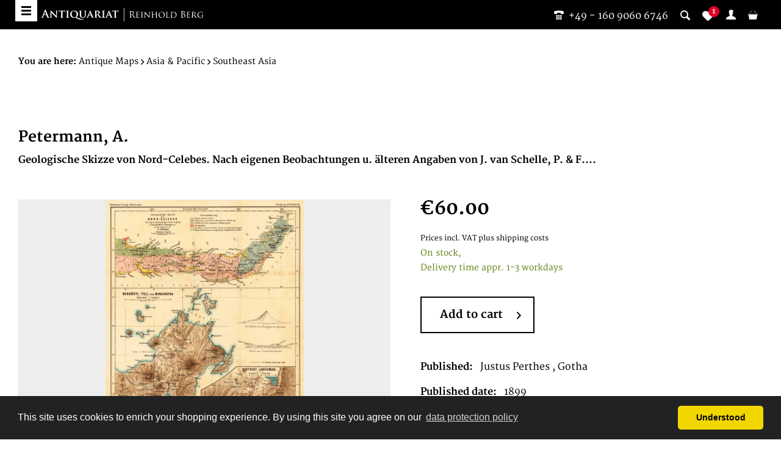

--- FILE ---
content_type: text/html; charset=UTF-8
request_url: https://bergbook.com/antique-maps/asia-pacific/southeast-asia/28222/petermann-a./geologische-skizze-von-nord-celebes.-nach-eigenen-beobachtungen-u.-aelteren-angaben-von-j.-van-schelle-p.-amp-f.-sarasin-u.-a.-zusammengestellt-von-h.-buecking-nordoestl.-teil-von-minahassa-distr
body_size: 11776
content:
<!DOCTYPE html> <html class="no-js" lang="en" itemscope="itemscope" itemtype="https://schema.org/WebPage"> <head> <meta charset="utf-8"> <meta name="author" content="" /> <meta name="robots" content="index,follow" /> <meta name="revisit-after" content="15 days" /> <meta name="keywords" content="Lithograph, original, color, as, published." /> <meta name="description" content="This rare antique original map Celebes by Petermann, A., published and printed 1899 , is offered for sale by Antiquariat Reinhold Berg ek" /> <meta property="og:type" content="product" /> <meta property="og:site_name" content="Bergbook" /> <meta property="og:url" content="https://bergbook.com/antique-maps/asia-pacific/southeast-asia/28222/petermann-a./geologische-skizze-von-nord-celebes.-nach-eigenen-beobachtungen-u.-aelteren-angaben-von-j.-van-schelle-p.-amp-f.-sarasin-u.-a.-zusammengestellt-von-h.-buecking-nordoestl.-teil-von-minahassa-distr" /> <meta property="og:title" content="Geologische Skizze von Nord-Celebes. Nach eigenen Beobachtungen u. älteren Angaben von J. van Schelle, P. &amp; F. Sarasin u. A. zusammengestellt von H. Bücking - Nordöstl. Teil von Minahassa - Distrikt Langowan." /> <meta property="og:description" content="Lithograph, original color as published." /> <meta property="og:image" content="https://bergbook.com/media/image/b5/a0/4e/28222.jpg" /> <meta property="product:brand" content="Petermann, A." /> <meta property="product:price" content="60,00" /> <meta property="product:product_link" content="https://bergbook.com/antique-maps/asia-pacific/southeast-asia/28222/petermann-a./geologische-skizze-von-nord-celebes.-nach-eigenen-beobachtungen-u.-aelteren-angaben-von-j.-van-schelle-p.-amp-f.-sarasin-u.-a.-zusammengestellt-von-h.-buecking-nordoestl.-teil-von-minahassa-distr" /> <meta name="twitter:card" content="product" /> <meta name="twitter:site" content="Bergbook" /> <meta name="twitter:title" content="Geologische Skizze von Nord-Celebes. Nach eigenen Beobachtungen u. älteren Angaben von J. van Schelle, P. &amp; F. Sarasin u. A. zusammengestellt von H. Bücking - Nordöstl. Teil von Minahassa - Distrikt Langowan." /> <meta name="twitter:description" content="Lithograph, original color as published." /> <meta name="twitter:image" content="https://bergbook.com/media/image/b5/a0/4e/28222.jpg" /> <meta itemprop="copyrightHolder" content="Bergbook" /> <meta itemprop="copyrightYear" content="2014" /> <meta itemprop="isFamilyFriendly" content="True" /> <meta itemprop="image" content="https://bergbook.com/media/image/ed/99/ba/Header_Newsletter.png" /> <meta name="viewport" content="width=device-width, initial-scale=1.0"> <meta name="mobile-web-app-capable" content="yes"> <meta name="apple-mobile-web-app-title" content="Bergbook"> <meta name="apple-mobile-web-app-capable" content="yes"> <meta name="apple-mobile-web-app-status-bar-style" content="default"> <link rel="apple-touch-icon" sizes="57x57" href="/themes/Frontend/Bergbook/frontend/_public/src/img/apple-touch-icon-57x57.png"> <link rel="apple-touch-icon" sizes="60x60" href="/themes/Frontend/Bergbook/frontend/_public/src/img/apple-touch-icon-60x60.png"> <link rel="apple-touch-icon" sizes="72x72" href="/themes/Frontend/Bergbook/frontend/_public/src/img/apple-touch-icon-72x72.png"> <link rel="apple-touch-icon" sizes="76x76" href="/themes/Frontend/Bergbook/frontend/_public/src/img/apple-touch-icon-76x76.png"> <link rel="apple-touch-icon" sizes="114x114" href="/themes/Frontend/Bergbook/frontend/_public/src/img/apple-touch-icon-114x114.png"> <link rel="apple-touch-icon" sizes="120x120" href="/themes/Frontend/Bergbook/frontend/_public/src/img/apple-touch-icon-120x120.png"> <link rel="apple-touch-icon" sizes="144x144" href="/themes/Frontend/Bergbook/frontend/_public/src/img/apple-touch-icon-144x144.png"> <link rel="apple-touch-icon" sizes="152x152" href="/themes/Frontend/Bergbook/frontend/_public/src/img/apple-touch-icon-152x152.png"> <link rel="apple-touch-icon" sizes="180x180" href="/themes/Frontend/Bergbook/frontend/_public/src/img/apple-touch-icon-180x180.png"> <link rel="icon" type="image/png" href="/themes/Frontend/Bergbook/frontend/_public/src/img/favicon-32x32.png" sizes="32x32"> <link rel="icon" type="image/png" href="/themes/Frontend/Bergbook/frontend/_public/src/img/android-chrome-192x192.png" sizes="192x192"> <link rel="icon" type="image/png" href="/themes/Frontend/Bergbook/frontend/_public/src/img/favicon-96x96.png" sizes="96x96"> <link rel="icon" type="image/png" href="/themes/Frontend/Bergbook/frontend/_public/src/img/favicon-16x16.png" sizes="16x16"> <link rel="manifest" href="/themes/Frontend/Bergbook/frontend/_public/src/img/manifest.json"> <meta name="msapplication-TileColor" content="#ffffff"> <meta name="msapplication-TileImage" content="/themes/Frontend/Bergbook/frontend/_public/src/img/mstile-144x144.png"> <meta name="theme-color" content="#ffffff"> <meta name="msapplication-navbutton-color" content="#000000" /> <meta name="application-name" content="Bergbook" /> <meta name="msapplication-starturl" content="https://bergbook.com/" /> <meta name="msapplication-window" content="width=1024;height=768" /> <meta name="msapplication-TileImage" content="/themes/Frontend/Responsive/frontend/_public/src/img/win-tile-image.png"> <meta name="msapplication-TileColor" content="#000000"> <meta name="theme-color" content="#000000" /> <link rel="canonical" href="https://bergbook.com/antique-maps/asia-pacific/southeast-asia/28222/petermann-a./geologische-skizze-von-nord-celebes.-nach-eigenen-beobachtungen-u.-aelteren-angaben-von-j.-van-schelle-p.-amp-f.-sarasin-u.-a.-zusammengestellt-von-h.-buecking-nordoestl.-teil-von-minahassa-distr" /> <title itemprop="name">28222 | Petermann, A. | Geologische Skizze von Nord-Celebes. Nach eigenen Beobachtungen u. älteren Angaben von J. van Schelle, P. &amp;amp; F. Sarasin u. A. zusammengestellt von H. Bücking - Nordöstl. Teil von Minahassa - Distrikt Langowan. | Bergbook</title> <link href="/web/cache/1767870009_927218f5dd65c266d6519747de8781c6.css" media="all" rel="stylesheet" type="text/css" /> <script src="https://api.crefopay.de/libs/3.0/amazon-client.js"></script> <script src="https://static-eu.payments-amazon.com/checkout.js"></script> </head> <body class="is--ctl-detail is--act-index" >  <noscript> <iframe src="//www.googletagmanager.com/ns.html?id=GTM-T2DJN39" height="0" width="0" style="display:none;visibility:hidden"></iframe> </noscript> <script>
(function (w, d, s, l, i) {w[l] = w[l] || [];
w[l].push({'gtm.start':
new Date().getTime(), event: 'gtm.js'});
var f = d.getElementsByTagName(s)[0],
j = d.createElement(s), dl = l != 'dataLayer' ? '&l=' + l : '';
j.async = true;
j.src =
'//www.googletagmanager.com/gtm.js?id=' + i + dl;
f.parentNode.insertBefore(j, f);
})(window, document, 'script', 'dataLayer', 'GTM-T2DJN39');
</script>  <div class="page-wrap"> <noscript class="noscript-main"> <div class="alert is--warning"> <div class="alert--icon"> <i class="icon--element icon--warning"></i> </div> <div class="alert--content"> To be able to use Bergbook in full range, we recommend activating Javascript in your browser. </div> </div> </noscript> <header class="header-main"> <div class="header--search" data-search="true"> <form action="/search" method="get" class="main-search--form"> <input type="search" name="sSearch" aria-label="Please enter your search term here" data-live-search="true" class="main-search--field" autocomplete="off" autocapitalize="off" placeholder="Please enter your search term here" maxlength="30" /> <button type="submit" class="main-search--button" aria-label="Search"> <i class="ico-lupe"></i> <span class="main-search--text">Search</span> </button> <div class="form--ajax-loader">&nbsp;</div> </form> <div class="main-search--results"></div> </div> <div class="container header--navigation"> <a class="btn-menu" href="#offcanvas--left" title="Menu" data-offcanvas="true" data-direction="fromLeft" data-offCanvasSelector=".sidebar-main"> <span class="i-bar"></span> <span class="i-bar"></span> <span class="i-bar"></span> </a> <div class="row"> <div class="logo-main block-group" role="banner"> <div class="logo--shop"> <a class="logo--link" href="https://bergbook.com/" title="Bergbook - Switch to homepage"> <img src="/themes/Frontend/Bergbook/frontend/_public/src/img/logos/BB-logo-small-white.svg" alt="Bergbook - Switch to homepage"/> </a> </div> </div> <nav class="shop--navigation block-group"> <ul class="navigation--list block-group" role="menubar"> <li class="navigation--entry"> <a class="header--contact-number" href="tel:004916090606746"><i class="ico-phone-1"></i>&nbsp;&nbsp;<span class="is--desktop-only">+49 - 160 9060 6746</span></a> </li> <li class="navigation--entry entry--search" role="menuitem" > <a class="entry--link entry--trigger" href="#" title="Show / close search"> <i class="icon--search"></i> </a> </li>  <li class="navigation--entry entry--notepad" role="menuitem"> <a href="https://bergbook.com/note" title="Wish list"> <i class="icon--heart"></i> <span class="notes--quantity"> 1 </span> </a> </li> <li class="navigation--entry entry--account" role="menuitem"> <a href="https://bergbook.com/account" title="My account" class="entry--link account--link"> <i class="ico-user"></i> <span class="display"> My account </span> </a> </li> <li class="navigation--entry entry--cart" role="menuitem"> <a class="cart--link" href="https://bergbook.com/checkout/cart" title="Shopping cart &euro;0.00"> <i class="ico-basket"></i> <span class="display"> Shopping cart </span> <span class="cart--quantity is--hidden">0</span> </a> </li>  </ul> </nav> </div> <div class="container--ajax-cart" data-collapse-cart="true" data-displayMode="offcanvas"></div> </div> </header> <div class="is--print-only"> <div class="logo--shop"> <a class="logo--link" href="https://bergbook.com/" title="Bergbook - Switch to homepage"> <img src="/themes/Frontend/Bergbook/frontend/_public/src/img/logos/BB-logo.svg" alt="Bergbook - Switch to homepage"/> </a> </div> <div class="info--shop"> <p>Antiquariat Reinhold Berg eK<br /> Wahlenstraße 8<br /> D-93047 Regensburg<br/> <span>phone:</span>&nbsp;<a href="tel:004994152229">+49 - 941 52229</a><br/> <span>cellphone:</span>&nbsp;<a href="tel:004916090606746">+49 - 160 9060 6746</a><br/> <span>mail:</span>&nbsp;<a href="/cdn-cgi/l/email-protection#6012020512072002051207020f0f0b4e030f0d"><span class="__cf_email__" data-cfemail="087a6a6d7a6f486a6d7a6f6a676763266b6765">[email&#160;protected]</span></a> </p> </div> </div> <section class="content-main container block-group"> <nav class="content--breadcrumb"> <ul class="breadcrumb--list" role="menu" itemscope itemtype="https://schema.org/BreadcrumbList"> <li> <strong>You are here:</strong> </li> <li role="menuitem" class="breadcrumb--entry" itemprop="itemListElement" itemscope itemtype="https://schema.org/ListItem"> <a class="breadcrumb--link" href="https://bergbook.com/antique-maps/" title="Antique Maps" itemprop="item"> <link itemprop="url" href="https://bergbook.com/antique-maps/" /> <span class="breadcrumb--title" itemprop="name">Antique Maps</span> </a> <meta itemprop="position" content="0" /> </li> <li role="none" class="breadcrumb--separator"> <i class="icon--arrow-right"></i> </li> <li role="menuitem" class="breadcrumb--entry" itemprop="itemListElement" itemscope itemtype="https://schema.org/ListItem"> <a class="breadcrumb--link" href="https://bergbook.com/antique-maps/asia-pacific/" title="Asia &amp; Pacific" itemprop="item"> <link itemprop="url" href="https://bergbook.com/antique-maps/asia-pacific/" /> <span class="breadcrumb--title" itemprop="name">Asia & Pacific</span> </a> <meta itemprop="position" content="1" /> </li> <li role="none" class="breadcrumb--separator"> <i class="icon--arrow-right"></i> </li> <li role="menuitem" class="breadcrumb--entry is--active" itemprop="itemListElement" itemscope itemtype="https://schema.org/ListItem"> <a class="breadcrumb--link" href="https://bergbook.com/antique-maps/asia-pacific/southeast-asia/" title="Southeast Asia" itemprop="item"> <link itemprop="url" href="https://bergbook.com/antique-maps/asia-pacific/southeast-asia/" /> <span class="breadcrumb--title" itemprop="name">Southeast Asia</span> </a> <meta itemprop="position" content="2" /> </li> </ul> </nav> <div class="content-main--inner"> <aside class="sidebar-main off-canvas"> <div class="navigation--smartphone"> <ul class="navigation--list "> <li class="navigation--entry entry--close-off-canvas"> <a href="#close-categories-menu" title="Close menu" class="navigation--link"> Close menu <i class="icon--arrow-right"></i> </a> </li> </ul> <div class="mobile--switches">  <div class="top-bar--currency navigation--entry"> <form method="post" class="currency--form"> <div class="field--select"> <div class="select-field"> <select name="__currency" class="currency--select" data-auto-submit="true"> <option value="1" selected="selected"> &euro; EUR </option> <option value="2"> $ USD </option> </select> </div> </div> </form> </div>  </div> </div> <div class="sidebar--categories-wrapper" data-subcategory-nav="true" data-mainCategoryId="4" data-categoryId="42" data-fetchUrl="/widgets/listing/getCategory/categoryId/42"> <div class="categories--headline navigation--headline"> Categories </div> <div class="sidebar--categories-navigation"> <ul class="sidebar--navigation categories--navigation navigation--list is--drop-down is--level0 is--rounded" role="menu"> <li class="navigation--entry has--sub-children" role="menuitem"> <a class="navigation--link link--go-forward" href="https://bergbook.com/exhibitions/" data-categoryId="621" data-fetchUrl="/widgets/listing/getCategory/categoryId/621" title="Exhibitions" > Exhibitions <span class="is--icon-right"> <i class="icon--arrow-right"></i> </span> </a> </li> <li class="navigation--entry" role="menuitem"> <a class="navigation--link" href="https://bergbook.com/newest-additions/" data-categoryId="551" data-fetchUrl="/widgets/listing/getCategory/categoryId/551" title="Newest Additions" > Newest Additions </a> </li> <li class="navigation--entry is--active has--sub-categories has--sub-children" role="menuitem"> <a class="navigation--link is--active has--sub-categories link--go-forward" href="https://bergbook.com/antique-maps/" data-categoryId="16" data-fetchUrl="/widgets/listing/getCategory/categoryId/16" title="Antique Maps" > Antique Maps <span class="is--icon-right"> <i class="icon--arrow-right"></i> </span> </a> <ul class="sidebar--navigation categories--navigation navigation--list is--level1 is--rounded" role="menu"> <li class="navigation--entry has--sub-children" role="menuitem"> <a class="navigation--link link--go-forward" href="https://bergbook.com/antique-maps/world-continents/" data-categoryId="17" data-fetchUrl="/widgets/listing/getCategory/categoryId/17" title="World &amp; Continents" > World & Continents <span class="is--icon-right"> <i class="icon--arrow-right"></i> </span> </a> </li> <li class="navigation--entry has--sub-children" role="menuitem"> <a class="navigation--link link--go-forward" href="https://bergbook.com/antique-maps/africa/" data-categoryId="20" data-fetchUrl="/widgets/listing/getCategory/categoryId/20" title="Africa" > Africa <span class="is--icon-right"> <i class="icon--arrow-right"></i> </span> </a> </li> <li class="navigation--entry has--sub-children" role="menuitem"> <a class="navigation--link link--go-forward" href="https://bergbook.com/antique-maps/americas/" data-categoryId="27" data-fetchUrl="/widgets/listing/getCategory/categoryId/27" title="Americas" > Americas <span class="is--icon-right"> <i class="icon--arrow-right"></i> </span> </a> </li> <li class="navigation--entry is--active has--sub-categories has--sub-children" role="menuitem"> <a class="navigation--link is--active has--sub-categories link--go-forward" href="https://bergbook.com/antique-maps/asia-pacific/" data-categoryId="28" data-fetchUrl="/widgets/listing/getCategory/categoryId/28" title="Asia &amp; Pacific" > Asia & Pacific <span class="is--icon-right"> <i class="icon--arrow-right"></i> </span> </a> <ul class="sidebar--navigation categories--navigation navigation--list is--level2 navigation--level-high is--rounded" role="menu"> <li class="navigation--entry" role="menuitem"> <a class="navigation--link" href="https://bergbook.com/antique-maps/asia-pacific/asia/" data-categoryId="35" data-fetchUrl="/widgets/listing/getCategory/categoryId/35" title="Asia" > Asia </a> </li> <li class="navigation--entry" role="menuitem"> <a class="navigation--link" href="https://bergbook.com/antique-maps/asia-pacific/armenia-and-georgia/" data-categoryId="36" data-fetchUrl="/widgets/listing/getCategory/categoryId/36" title="Armenia and Georgia" > Armenia and Georgia </a> </li> <li class="navigation--entry" role="menuitem"> <a class="navigation--link" href="https://bergbook.com/antique-maps/asia-pacific/australia/" data-categoryId="37" data-fetchUrl="/widgets/listing/getCategory/categoryId/37" title="Australia" > Australia </a> </li> <li class="navigation--entry" role="menuitem"> <a class="navigation--link" href="https://bergbook.com/antique-maps/asia-pacific/central-asia/" data-categoryId="38" data-fetchUrl="/widgets/listing/getCategory/categoryId/38" title="Central Asia" > Central Asia </a> </li> <li class="navigation--entry" role="menuitem"> <a class="navigation--link" href="https://bergbook.com/antique-maps/asia-pacific/china/" data-categoryId="39" data-fetchUrl="/widgets/listing/getCategory/categoryId/39" title="China" > China </a> </li> <li class="navigation--entry" role="menuitem"> <a class="navigation--link" href="https://bergbook.com/antique-maps/asia-pacific/holy-land/" data-categoryId="40" data-fetchUrl="/widgets/listing/getCategory/categoryId/40" title="Holy Land" > Holy Land </a> </li> <li class="navigation--entry has--sub-children" role="menuitem"> <a class="navigation--link link--go-forward" href="https://bergbook.com/antique-maps/asia-pacific/india/" data-categoryId="41" data-fetchUrl="/widgets/listing/getCategory/categoryId/41" title="India" > India <span class="is--icon-right"> <i class="icon--arrow-right"></i> </span> </a> </li> <li class="navigation--entry is--active" role="menuitem"> <a class="navigation--link is--active" href="https://bergbook.com/antique-maps/asia-pacific/southeast-asia/" data-categoryId="42" data-fetchUrl="/widgets/listing/getCategory/categoryId/42" title="Southeast Asia" > Southeast Asia </a> </li> <li class="navigation--entry" role="menuitem"> <a class="navigation--link" href="https://bergbook.com/antique-maps/asia-pacific/thailand/" data-categoryId="43" data-fetchUrl="/widgets/listing/getCategory/categoryId/43" title="Thailand" > Thailand </a> </li> <li class="navigation--entry" role="menuitem"> <a class="navigation--link" href="https://bergbook.com/antique-maps/asia-pacific/tibet-nepal/" data-categoryId="44" data-fetchUrl="/widgets/listing/getCategory/categoryId/44" title="Tibet &amp; Nepal" > Tibet & Nepal </a> </li> <li class="navigation--entry" role="menuitem"> <a class="navigation--link" href="https://bergbook.com/antique-maps/asia-pacific/new-guinea/" data-categoryId="45" data-fetchUrl="/widgets/listing/getCategory/categoryId/45" title="New Guinea" > New Guinea </a> </li> <li class="navigation--entry" role="menuitem"> <a class="navigation--link" href="https://bergbook.com/antique-maps/asia-pacific/islands-in-the-pacific-ocean/" data-categoryId="46" data-fetchUrl="/widgets/listing/getCategory/categoryId/46" title="Islands in the Pacific Ocean" > Islands in the Pacific Ocean </a> </li> <li class="navigation--entry" role="menuitem"> <a class="navigation--link" href="https://bergbook.com/antique-maps/asia-pacific/korea/" data-categoryId="564" data-fetchUrl="/widgets/listing/getCategory/categoryId/564" title="Korea" > Korea </a> </li> <li class="navigation--entry" role="menuitem"> <a class="navigation--link" href="https://bergbook.com/antique-maps/asia-pacific/japan/" data-categoryId="47" data-fetchUrl="/widgets/listing/getCategory/categoryId/47" title="Japan" > Japan </a> </li> <li class="navigation--entry has--sub-children" role="menuitem"> <a class="navigation--link link--go-forward" href="https://bergbook.com/antique-maps/asia-pacific/middle-and-near-east/" data-categoryId="48" data-fetchUrl="/widgets/listing/getCategory/categoryId/48" title="Middle and Near East" > Middle and Near East <span class="is--icon-right"> <i class="icon--arrow-right"></i> </span> </a> </li> <li class="navigation--entry" role="menuitem"> <a class="navigation--link" href="https://bergbook.com/antique-maps/asia-pacific/near-east/" data-categoryId="49" data-fetchUrl="/widgets/listing/getCategory/categoryId/49" title="Near East" > Near East </a> </li> <li class="navigation--entry" role="menuitem"> <a class="navigation--link" href="https://bergbook.com/antique-maps/asia-pacific/new-zealand/" data-categoryId="50" data-fetchUrl="/widgets/listing/getCategory/categoryId/50" title="New Zealand" > New Zealand </a> </li> <li class="navigation--entry has--sub-children" role="menuitem"> <a class="navigation--link link--go-forward" href="https://bergbook.com/antique-maps/asia-pacific/russia/" data-categoryId="51" data-fetchUrl="/widgets/listing/getCategory/categoryId/51" title="Russia" > Russia <span class="is--icon-right"> <i class="icon--arrow-right"></i> </span> </a> </li> </ul> </li> <li class="navigation--entry has--sub-children" role="menuitem"> <a class="navigation--link link--go-forward" href="https://bergbook.com/antique-maps/europe/" data-categoryId="29" data-fetchUrl="/widgets/listing/getCategory/categoryId/29" title="Europe" > Europe <span class="is--icon-right"> <i class="icon--arrow-right"></i> </span> </a> </li> <li class="navigation--entry" role="menuitem"> <a class="navigation--link" href="https://bergbook.com/antique-maps/celestial/" data-categoryId="363" data-fetchUrl="/widgets/listing/getCategory/categoryId/363" title="Celestial" > Celestial </a> </li> <li class="navigation--entry has--sub-children" role="menuitem"> <a class="navigation--link link--go-forward" href="https://bergbook.com/antique-maps/miscellaneous/" data-categoryId="30" data-fetchUrl="/widgets/listing/getCategory/categoryId/30" title="Miscellaneous" > Miscellaneous <span class="is--icon-right"> <i class="icon--arrow-right"></i> </span> </a> </li> </ul> </li> <li class="navigation--entry has--sub-children" role="menuitem"> <a class="navigation--link link--go-forward" href="https://bergbook.com/books/" data-categoryId="94" data-fetchUrl="/widgets/listing/getCategory/categoryId/94" title="Books" > Books <span class="is--icon-right"> <i class="icon--arrow-right"></i> </span> </a> </li> <li class="navigation--entry has--sub-children" role="menuitem"> <a class="navigation--link link--go-forward" href="https://bergbook.com/fine-prints-drawings/" data-categoryId="95" data-fetchUrl="/widgets/listing/getCategory/categoryId/95" title="Fine Prints &amp; Drawings" > Fine Prints & Drawings <span class="is--icon-right"> <i class="icon--arrow-right"></i> </span> </a> </li> <li class="navigation--entry has--sub-children" role="menuitem"> <a class="navigation--link link--go-forward" href="https://bergbook.com/from-our-showcases/" data-categoryId="555" data-fetchUrl="/widgets/listing/getCategory/categoryId/555" title="From our showcases" > From our showcases <span class="is--icon-right"> <i class="icon--arrow-right"></i> </span> </a> </li> </ul> </div> <div class="shop-sites--container is--rounded"> <div class="shop-sites--headline navigation--headline"> Information </div> <ul class="shop-sites--navigation sidebar--navigation navigation--list is--drop-down is--level0" role="menu"> <li class="navigation--entry" role="menuitem"> <a class="navigation--link" href="https://bergbook.com/about-us" title="About us" data-categoryId="27" data-fetchUrl="/widgets/listing/getCustomPage/pageId/27" > About us </a> </li> <li class="navigation--entry" role="menuitem"> <a class="navigation--link" href="https://bergbook.com/cancellation-policy" title="Cancellation Policy" data-categoryId="84" data-fetchUrl="/widgets/listing/getCustomPage/pageId/84" > Cancellation Policy </a> </li> <li class="navigation--entry" role="menuitem"> <a class="navigation--link" href="https://bergbook.com/contact" title="Contact" data-categoryId="34" data-fetchUrl="/widgets/listing/getCustomPage/pageId/34" > Contact </a> </li> <li class="navigation--entry" role="menuitem"> <a class="navigation--link" href="https://bergbook.com/datenschutz" title="Datenschutz" data-categoryId="83" data-fetchUrl="/widgets/listing/getCustomPage/pageId/83" > Datenschutz </a> </li> <li class="navigation--entry" role="menuitem"> <a class="navigation--link" href="https://bergbook.com/fairs/" title="Fairs" data-categoryId="78" data-fetchUrl="/widgets/listing/getCustomPage/pageId/78" target="_parent"> Fairs </a> </li> <li class="navigation--entry" role="menuitem"> <a class="navigation--link" href="https://bergbook.com/payment-options" title="Payment Options" data-categoryId="76" data-fetchUrl="/widgets/listing/getCustomPage/pageId/76" > Payment Options </a> </li> <li class="navigation--entry" role="menuitem"> <a class="navigation--link" href="https://bergbook.com/privacy-policy" title="Privacy Policy" data-categoryId="29" data-fetchUrl="/widgets/listing/getCustomPage/pageId/29" > Privacy Policy </a> </li> <li class="navigation--entry" role="menuitem"> <a class="navigation--link" href="https://bergbook.com/shipping-info" title="Shipping info" data-categoryId="75" data-fetchUrl="/widgets/listing/getCustomPage/pageId/75" > Shipping info </a> </li> <li class="navigation--entry" role="menuitem"> <a class="navigation--link" href="https://bergbook.com/terms-and-condition" title="Terms and condition" data-categoryId="74" data-fetchUrl="/widgets/listing/getCustomPage/pageId/74" > Terms and condition </a> </li> <li class="navigation--entry" role="menuitem"> <a class="navigation--link" href="https://bergbook.com/imprint/impressum" title="Imprint/impressum" data-categoryId="80" data-fetchUrl="/widgets/listing/getCustomPage/pageId/80" > Imprint/impressum </a> </li> <li class="navigation--entry" role="menuitem"> <a class="navigation--link" href="https://bergbook.com/map-resources-and-map-societies" title="Map Resources and Map Societies" data-categoryId="38" data-fetchUrl="/widgets/listing/getCustomPage/pageId/38" target="_self"> Map Resources and Map Societies </a> </li> <li class="navigation--entry" role="menuitem"> <a class="navigation--link" href="https://bergbook.com/frequently-asked-questions" title="Frequently Asked Questions" data-categoryId="81" data-fetchUrl="/widgets/listing/getCustomPage/pageId/81" > Frequently Asked Questions </a> </li> <li class="navigation--entry" role="menuitem"> <a class="navigation--link" href="https://bergbook.com/newsletter" title="Newsletter" data-categoryId="26" data-fetchUrl="/widgets/listing/getCustomPage/pageId/26" > Newsletter </a> </li> </ul> </div> <div class="panel is--rounded paypal--sidebar"> <div class="panel--body is--wide paypal--sidebar-inner"> <div data-paypalUnifiedInstallmentsBanner="true" data-ratio="1x1" data-currency="EUR" > </div> </div> </div> </div> </aside> <div class="content--wrapper"> <div class="content product--details" itemscope itemtype="http://schema.org/Product" data-ajax-wishlist="true" data-compare-ajax="true"> <header class="product--header"> <div class="product--info"> <a href="https://bergbook.com/petermann-a./" title="Further products by Petermann, A." class="product--supplier-link"> <h3 class="product--subtitle">Petermann, A.</h3> </a> <h1 class="product--title" itemprop="name"> Geologische Skizze von Nord-Celebes. Nach eigenen Beobachtungen u. älteren Angaben von J. van Schelle, P. & F.... </h1> </div> </header> <div class="product--detail-upper block-group"> <div class="product--image-container image-slider product--image-zoom" data-image-slider="true" data-image-gallery="true" data-maxZoom="0" data-thumbnails=".image--thumbnails" > <div class="product--badges"> </div> <div class="image-slider--container no--thumbnails"> <div class="image-slider--slide"> <div class="image--box image-slider--item"> <span class="image--element" data-img-large="https://bergbook.com/media/image/84/00/e8/28222_1280x1280.jpg" data-img-small="https://bergbook.com/media/image/a8/35/79/28222_500x500.jpg" data-img-original="https://bergbook.com/media/image/b5/a0/4e/28222.jpg" data-alt="Geologische Skizze von Nord-Celebes. Nach eigenen Beobachtungen u. älteren Angaben von J. van Schelle, P. &amp; F. Sarasin u. A. zusammengestellt von H. Bücking - Nordöstl. Teil von Minahassa - Distrikt Langowan."> <span class="image--media"> <img srcset="https://bergbook.com/media/image/c8/80/68/28222_600x600.jpg, https://bergbook.com/media/image/21/3f/c1/28222_600x600@2x.jpg 2x" alt="Antique Geologische Skizze von Nord-Celebes. Nach eigenen Beobachtungen u. älteren Angaben von J. van Schelle, P. &amp; F. Sarasin u. A. zusammengestellt von H. Bücking - Nordöstl. Teil von Minahassa - Distrikt Langowan." itemprop="image" /> </span> </span> </div> </div> </div> </div> <div class="product--buybox block"> <meta itemprop="brand" content="Petermann, A."/> <meta itemprop="height" content="320 cm"/> <meta itemprop="width" content="245 cm"/> <div itemprop="offers" itemscope itemtype="http://schema.org/Offer" class="buybox--inner"> <meta itemprop="priceCurrency" content="EUR"/> <div class="product--price price--default"> <span class="price--content content--default"> <meta itemprop="price" content="60.00"> &euro;60.00 </span> </div> <p class="product--tax" data-content="" data-modalbox="true" data-targetSelector="a" data-mode="ajax"> Prices incl. VAT <a title="shipping costs" href="https://bergbook.com/shipping-info" style="text-decoration:underline">plus shipping costs</a> </p> <div class="product--delivery"> <link itemprop="availability" href="http://schema.org/InStock" /> <p class="delivery--information"> <span class="delivery--text delivery--text-available"> On stock, <br/> Delivery time appr. 1-3 workdays </span> </p> </div> <form name="sAddToBasket" method="post" action="https://bergbook.com/checkout/addArticle" class="buybox--form" data-add-article="true" data-eventName="submit" data-showModal="false" data-addArticleUrl="https://bergbook.com/checkout/ajaxAddArticleCart"> <input type="hidden" name="sActionIdentifier" value=""/> <input type="hidden" name="sAddAccessories" id="sAddAccessories" value=""/> <input type="hidden" name="sAdd" value="28222"/> <div data-paypalUnifiedInstallmentsBanner="true" data-amount="60" data-currency="EUR" class="paypal-unified-installments-banner--product-detail"> </div> <div class="buybox--button-container block-group"> <div class="buybox--quantity block is--hidden"> <div class="select-field"> <select id="sQuantity" name="sQuantity" class="quantity--select"> <option value="1">1</option> </select> </div> </div> <button class="buybox--button block btn is--secondary is--icon-right is--center is--large" name="Add to shopping cart"> Add to cart <i class="icon--arrow-right"></i> </button> </div> <script data-cfasync="false" src="/cdn-cgi/scripts/5c5dd728/cloudflare-static/email-decode.min.js"></script><script type="text/javascript" charset="utf-8">
var initializationCompleteCallback = function(event) {
if (event.resultCode > 0) {
console.debug(event);
return;
}
var $amazonButton = document.querySelector('[data-crefopay="amazonPayButton"]')
$amazonButton.setAttribute('title', $amazonButton.getAttribute('data-amazon-tooltip'));
};
var onClickCallback = function (event) {
var $amazonButtons = document.querySelectorAll('[data-crefopay="amazonPayButton"]')
for (var i = 0; i < $amazonButtons.length; i++) {
var $amazonButtonParent = $amazonButtons[i].parentNode;
if ($amazonButtonParent.tagName === 'FORM' && $amazonButtonParent.dataset) {
$amazonButtonParent.querySelector('button.buybox--button').click()
return;
}
}
}
var amazonConfig = {
placement: 'Product',
checkoutLanguage: 'en_GB',
sandbox: false,
buttonColor: 'Gold',
autoCapture: true,
"addressRestrictions": {
"type": "Allowed",
"restrictions": {"DE":{},"AT":{},"CA":{},"EG":{},"GQ":{},"ET":{},"AF":{},"AL":{},"DZ":{},"AS":{},"AD":{},"AO":{},"AI":{},"AQ":{},"AG":{},"AE":{},"AR":{},"AM":{},"AW":{},"AZ":{},"AU":{},"BS":{},"BH":{},"BD":{},"BB":{},"BE":{},"BZ":{},"BM":{},"BT":{},"BO":{},"BA":{},"BW":{},"BV":{},"BR":{},"BG":{},"BF":{},"BI":{},"KY":{},"CL":{},"CN":{},"CK":{},"CR":{},"DM":{},"DO":{},"DJ":{},"DK":{},"EC":{},"CI":{},"SV":{},"ER":{},"EE":{},"FK":{},"FJ":{},"FI":{},"FR":{},"GF":{},"PF":{},"TF":{},"FO":{},"GA":{},"GM":{},"GE":{},"GH":{},"GI":{},"GD":{},"GR":{},"GB":{},"GL":{},"GP":{},"GU":{},"GT":{},"GN":{},"GW":{},"GY":{},"HT":{},"HN":{},"HK":{},"IN":{},"ID":{},"IQ":{},"IR":{},"IE":{},"IS":{},"IL":{},"IT":{},"JM":{},"JP":{},"YE":{},"JO":{},"KH":{},"CM":{},"CV":{},"KZ":{},"QA":{},"KE":{},"KG":{},"KI":{},"CC":{},"CO":{},"KM":{},"CD":{},"CG":{},"HR":{},"CU":{},"KW":{},"LV":{},"LB":{},"LR":{},"LY":{},"LI":{},"LT":{},"LU":{},"MO":{},"MG":{},"MW":{},"MY":{},"MV":{},"ML":{},"MT":{},"MA":{},"MH":{},"MQ":{},"MR":{},"MU":{},"YT":{},"MK":{},"FX":{},"MX":{},"FM":{},"MD":{},"MC":{},"MN":{},"ME":{},"MS":{},"MZ":{},"MM":{},"NA":{},"NR":{},"NP":{},"NC":{},"NZ":{},"NI":{},"NL":{},"NE":{},"NG":{},"NU":{},"KP":{},"NF":{},"NO":{},"OM":{},"TP":{},"PK":{},"PW":{},"PA":{},"PG":{},"PY":{},"PE":{},"PH":{},"PN":{},"PL":{},"PT":{},"PR":{},"RE":{},"RW":{},"RO":{},"RU":{},"SB":{},"ZM":{},"WS":{},"SM":{},"ST":{},"SA":{},"SE":{},"CH":{},"SN":{},"RS":{},"SC":{},"SL":{},"ZW":{},"SG":{},"SK":{},"SI":{},"SO":{},"ES":{},"LK":{},"SH":{},"KN":{},"LC":{},"PM":{},"VC":{},"SD":{},"SR":{},"SJ":{},"SZ":{},"SY":{},"ZA":{},"GS":{},"KR":{},"SS":{},"TJ":{},"TW":{},"TZ":{},"TH":{},"TG":{},"TK":{},"TO":{},"TT":{},"TD":{},"CZ":{},"TN":{},"TM":{},"TC":{},"TV":{},"TR":{},"UG":{},"UA":{},"HU":{},"UY":{},"US":{},"UZ":{},"VU":{},"VA":{},"VE":{},"VN":{},"BY":{},"ZR":{},"CF":{},"CY":{}}
}
};
var amazonClient = new AmazonClient(
'92d44dfa91e6d443488d21dfeca1abd30b433b3c9d3409587f3857ddc625672f',
amazonConfig,
initializationCompleteCallback,
onClickCallback
);
amazonClient.createButton();
</script> <div data-crefopay="amazonPayButton" data-amazon-tooltip="Pay now using the payment and delivery information stored in your Amazon account." ></div> </form> </div> <div class="content--baseinfo"> <div class="content--title"> Eigenschaften </div> <div class="product--baseinfo"> <div class="buttons--off-canvas"> <a href="#" title="Schließen" class="close--off-canvas"> <i class="icon--arrow-left"></i> Schließen </a> </div> <div class="content--content"> <ul class="product--base-info list--unstyled"> <li class="base-info--entry"> <strong class="entry--label">Published:</strong> <span class="entry--content"> Justus Perthes , Gotha </span> </li> <li class="base-info--entry"> <strong class="entry--label">Published date:</strong> <span class="entry--content"> 1899 </span> </li> <li class="base-info--entry"> <strong class="entry--label">Type:</strong> <span class="entry--content">Antique Map, map</span> </li> <li class="base-info--entry"> <strong class="entry--label">Issue date:</strong> <span class="entry--content">1899</span> </li> <li class="base-info--entry"> <strong class="entry--label">Technique:</strong> <span class="entry--content">Lithograph / Original color</span> </li> <li class="base-info--entry"> <strong class="entry--label">Category:</strong> <span class="entry--content">Celebes</span> </li> <li class="base-info--entry"> <strong class="entry--label">Size:</strong> <span class="entry--content">320 by 245mm (12½ by 9¾ inches).</span> </li> <li class="base-info--entry entry--sku"> <strong class="entry--label"> Stock number: </strong> <meta itemprop="productID" content="2469"/> <span class="entry--content" itemprop="sku"> 28222 </span> </li> <li class="base-info--entry"> <strong class="entry--label">Condition:</strong> <span class="entry--content">In excellent condition. 320 by 245mm (12½ by 9¾ inches).</span> </li> </ul> </div> </div> </div> <nav class="product--actions"> <a href="https://bergbook.com/note/add/ordernumber/28222" class="action--link link--notepad" rel="nofollow" title="Add to wish list" data-ajaxUrl="https://bergbook.com/note/ajaxAdd/ordernumber/28222" data-text="Saved"> <i class="icon--heart"></i>&nbsp;<span class="action--text">Remember</span> </a> <a href="javascript:window.print()" class="action--link link--print" rel="nofollow" title="print"> <i class="ico-print-2"></i>&nbsp;<span class="action--text">print</span> </a> </nav> </div> </div> <hr class="line-separator"/> <div class="content--description"> <div class="content--title"> Article description </div> <div class="product--description"> <div class="buttons--off-canvas"> <a href="#" title="Schließen" class="close--off-canvas"> <i class="icon--arrow-left"></i> Schließen </a> </div> <div class="content--content"> <h3 class="title"> Article description </h3> Lithograph, original color as published. </div> </div> </div> <hr class="line-separator"/> <div class="detail--similar"> <h3 class="product--slider-title"> <a href="#" title="You might also be interested in the following products">You might also be interested in the following products</a> </h3> <div class="similar--content"> <div class="product-slider " data-initOnEvent="onShowContent-similar" data-product-slider="true"> <div class="product-slider--container"> <div class="product-slider--item"> <div class="product--box box--slider" data-page-index="" data-ordernumber="12745" > <div class="box--content is--rounded"> <div class="product--badges"> </div> <div class="product--info"> <a href="https://bergbook.com/antique-maps/asia-pacific/southeast-asia/12745/blaeu-guijelmus-amp-joan./moluccae-insulae-celeberrimae." title="Moluccae Insulae Celeberrimae." class="product--image" > <span class="image--element"> <span class="image--media"> <img srcset="https://bergbook.com/media/image/5c/bc/86/12745_500x500.jpg, https://bergbook.com/media/image/07/14/f8/12745_500x500@2x.jpg 2x" alt="Antique Moluccae Insulae Celeberrimae." title="Moluccae Insulae"/> </span> </span> </a> <a href="https://bergbook.com/antique-maps/asia-pacific/southeast-asia/12745/blaeu-guijelmus-amp-joan./moluccae-insulae-celeberrimae." class="product--title" title="Moluccae Insulae Celeberrimae."> Moluccae Insulae... </a> <div class="product--description"> Original antique copper engraving, hand colored in outline and wash when published. A highly decorative map of the... </div> <div class="product--price-info"> <div class="price--unit" title="Content"> </div> <div class="product--price"> <span class="price--default is--nowrap"> &euro;550.00 </span> </div> </div> </div> </div> </div> </div> <div class="product-slider--item"> <div class="product--box box--slider" data-page-index="" data-ordernumber="14279" > <div class="box--content is--rounded"> <div class="product--badges"> </div> <div class="product--info"> <a href="https://bergbook.com/antique-maps/asia-pacific/southeast-asia/14279/jansonnius-joan./insularum-moluccarum-nova-descritio" title="Insularum Moluccarum Nova Descritio" class="product--image" > <span class="image--element"> <span class="image--media"> <img srcset="https://bergbook.com/media/image/77/4d/87/14279_500x500.jpg, https://bergbook.com/media/image/04/b5/46/14279_500x500@2x.jpg 2x" alt="Antique Insularum Moluccarum Nova Descritio" title="Insularum Moluccarum Nova"/> </span> </span> </a> <a href="https://bergbook.com/antique-maps/asia-pacific/southeast-asia/14279/jansonnius-joan./insularum-moluccarum-nova-descritio" class="product--title" title="Insularum Moluccarum Nova Descritio"> Insularum... </a> <div class="product--description"> Original antique copper engraving, hand colored in outline when published. Sea chart of the Molucca Islands, the... </div> <div class="product--price-info"> <div class="price--unit" title="Content"> </div> <div class="product--price"> <span class="price--default is--nowrap"> &euro;425.00 </span> </div> </div> </div> </div> </div> </div> <div class="product-slider--item"> <div class="product--box box--slider" data-page-index="" data-ordernumber="15604" > <div class="box--content is--rounded"> <div class="product--badges"> </div> <div class="product--info"> <a href="https://bergbook.com/antique-maps/asia-pacific/southeast-asia/15604/van-der-aa-pieter/het-eiland-java-zoo-als-het-sederd-de-tyden-der-portugysen-by-de-ed.-oost-indize-maatschappye-bekend-geworden-en-bevaren-is." title="Het eiland Java zoo als het sederd de tyden der Portugysen by de Ed. Oost-indize maatschappye bekend geworden en bevaren is." class="product--image" > <span class="image--element"> <span class="image--media"> <img srcset="https://bergbook.com/media/image/01/41/c1/15604_500x500.jpg, https://bergbook.com/media/image/fa/84/d9/15604_500x500@2x.jpg 2x" alt="Antique Het eiland Java zoo als het sederd de tyden der Portugysen by de Ed. Oost-indize maatschappye bekend geworden en bevaren is." title="Het eiland Java zoo als"/> </span> </span> </a> <a href="https://bergbook.com/antique-maps/asia-pacific/southeast-asia/15604/van-der-aa-pieter/het-eiland-java-zoo-als-het-sederd-de-tyden-der-portugysen-by-de-ed.-oost-indize-maatschappye-bekend-geworden-en-bevaren-is." class="product--title" title="Het eiland Java zoo als het sederd de tyden der Portugysen by de Ed. Oost-indize maatschappye bekend geworden en bevaren is."> Het eiland Java... </a> <div class="product--description"> Original copper-engraving, uncoloured as published. This antique map shows Java. In the left lower cartouche we... </div> <div class="product--price-info"> <div class="price--unit" title="Content"> </div> <div class="product--price"> <span class="price--default is--nowrap"> &euro;295.00 </span> </div> </div> </div> </div> </div> </div> <div class="product-slider--item"> <div class="product--box box--slider" data-page-index="" data-ordernumber="15606" > <div class="box--content is--rounded"> <div class="product--badges"> </div> <div class="product--info"> <a href="https://bergbook.com/antique-maps/asia-pacific/southeast-asia/15606/van-der-aa-pieter/de-moluccos-en-andere-speceri-eilanden-in-d-apos-oostindien." title="De Moluccos en andere speceri-eilanden in d&amp;apos;oostindien." class="product--image" > <span class="image--element"> <span class="image--media"> <img srcset="https://bergbook.com/media/image/90/98/0c/15606_500x500.jpg, https://bergbook.com/media/image/70/36/d3/15606_500x500@2x.jpg 2x" alt="Antique De Moluccos en andere speceri-eilanden in d&amp;apos;oostindien." title="De Moluccos en andere"/> </span> </span> </a> <a href="https://bergbook.com/antique-maps/asia-pacific/southeast-asia/15606/van-der-aa-pieter/de-moluccos-en-andere-speceri-eilanden-in-d-apos-oostindien." class="product--title" title="De Moluccos en andere speceri-eilanden in d&amp;apos;oostindien."> De Moluccos en... </a> <div class="product--description"> Original copper-engraving, uncoloured as published. A very decorative antique map, which shows Molukken. In the... </div> <div class="product--price-info"> <div class="price--unit" title="Content"> </div> <div class="product--price"> <span class="price--default is--nowrap"> &euro;295.00 </span> </div> </div> </div> </div> </div> </div> </div> </div> </div> </div> </div> </div> <div class="last-seen-products is--hidden" data-last-seen-products="true" data-productLimit="8"> <div class="last-seen-products--title"> Recently viewed products </div> <div class="last-seen-products--slider product-slider" data-product-slider="true"> <div class="last-seen-products--container product-slider--container"></div> </div> </div> </div> </section> <footer class="footer-main"> <div class="container"> <div class="footer--content"> <div class="footer--row"> <div class="footer--left"> <ul class="payment-icons">  <li><img src="https://bergbook.com/media/unknown/c1/7b/36/logo-versand_visa.svg" alt="Visa" width="100px"></li> <li><img src="https://bergbook.com/media/unknown/6e/fb/8f/logo-versand_mastercard.svg" alt="Mastercard" width="55px"></li> <li><img src="https://bergbook.com/media/unknown/38/9f/5f/logo-versand_american-express.svg" alt="American Express" width="35px"></li> <li><span class="ico-banktransfer"></span></li> </ul> <figure> <img src="/themes/Frontend/Bergbook/frontend/_public/src/img/logos/ilab-logo.jpg" alt="ILAB" /> <img src="/themes/Frontend/Bergbook/frontend/_public/src/img/logos/logo--footer.svg" alt="Verband Deutscher antiquare" /> </figure> </div> <div class="footer--right"> <div class="footer--menu"> <nav> <ul> <li> <a href="https://bergbook.com/about-us" title="About us"> About us </a> </li> <li> <a href="https://bergbook.com/cancellation-policy" title="Cancellation Policy"> Cancellation Policy </a> </li> <li> <a href="https://bergbook.com/contact" title="Contact"> Contact </a> </li> <li> <a href="https://bergbook.com/datenschutz" title="Datenschutz"> Datenschutz </a> </li> <li> <a href="https://bergbook.com/privacy-policy" title="Privacy Policy"> Privacy Policy </a> </li> <li> <a href="https://bergbook.com/terms-and-condition" title="Terms and condition"> Terms and condition </a> </li> <li> <a href="https://bergbook.com/imprint/impressum" title="Imprint/impressum"> Imprint/impressum </a> </li> </ul> </nav> </div> <div class="footer--copyright"> Antiquariat Reinhold Berg ek, Wahlenstr. 8, 93047 Regensburg, Germany<br> <a href="/privacy-policy" style="text-decoration: underline;">data protection regulations</a> | Copyright © 2015 Antiquariat Reinhold Berg e.K. </div> </div> </div> </div> </div> </footer> </div> <script id="footer--js-inline">
var timeNow = 1768251949;
var secureShop = true;
var asyncCallbacks = [];
document.asyncReady = function (callback) {
asyncCallbacks.push(callback);
};
var controller = controller || {"home":"https:\/\/bergbook.com\/","vat_check_enabled":"","vat_check_required":"","register":"https:\/\/bergbook.com\/register","checkout":"https:\/\/bergbook.com\/checkout","ajax_search":"https:\/\/bergbook.com\/ajax_search","ajax_cart":"https:\/\/bergbook.com\/checkout\/ajaxCart","ajax_validate":"https:\/\/bergbook.com\/register","ajax_add_article":"https:\/\/bergbook.com\/checkout\/addArticle","ajax_listing":"\/widgets\/listing\/listingCount","ajax_cart_refresh":"https:\/\/bergbook.com\/checkout\/ajaxAmount","ajax_address_selection":"https:\/\/bergbook.com\/address\/ajaxSelection","ajax_address_editor":"https:\/\/bergbook.com\/address\/ajaxEditor"};
var snippets = snippets || { "noCookiesNotice": "We have detected that cookies are disabled in your browser. To be able to use Bergbook in full range, we recommend activating Cookies in your browser." };
var themeConfig = themeConfig || {"offcanvasOverlayPage":true};
var lastSeenProductsConfig = lastSeenProductsConfig || {"baseUrl":"","shopId":1,"noPicture":"\/themes\/Frontend\/Bergbook\/frontend\/_public\/src\/img\/no-picture.jpg","productLimit":"8","currentArticle":{"articleId":2469,"linkDetailsRewritten":"https:\/\/bergbook.com\/antique-maps\/asia-pacific\/southeast-asia\/28222\/petermann-a.\/geologische-skizze-von-nord-celebes.-nach-eigenen-beobachtungen-u.-aelteren-angaben-von-j.-van-schelle-p.-amp-f.-sarasin-u.-a.-zusammengestellt-von-h.-buecking-nordoestl.-teil-von-minahassa-distr","articleName":"Geologische Skizze von Nord-Celebes. Nach eigenen Beobachtungen u. \u00e4lteren Angaben von J. van Schelle, P. & F. Sarasin u. A. zusammengestellt von H. B\u00fccking - Nord\u00f6stl. Teil von Minahassa - Distrikt Langowan.","imageTitle":" ","images":[{"source":"https:\/\/bergbook.com\/media\/image\/a8\/35\/79\/28222_500x500.jpg","retinaSource":"https:\/\/bergbook.com\/media\/image\/9f\/82\/98\/28222_500x500@2x.jpg","sourceSet":"https:\/\/bergbook.com\/media\/image\/a8\/35\/79\/28222_500x500.jpg, https:\/\/bergbook.com\/media\/image\/9f\/82\/98\/28222_500x500@2x.jpg 2x"},{"source":"https:\/\/bergbook.com\/media\/image\/c8\/80\/68\/28222_600x600.jpg","retinaSource":"https:\/\/bergbook.com\/media\/image\/21\/3f\/c1\/28222_600x600@2x.jpg","sourceSet":"https:\/\/bergbook.com\/media\/image\/c8\/80\/68\/28222_600x600.jpg, https:\/\/bergbook.com\/media\/image\/21\/3f\/c1\/28222_600x600@2x.jpg 2x"},{"source":"https:\/\/bergbook.com\/media\/image\/84\/00\/e8\/28222_1280x1280.jpg","retinaSource":"https:\/\/bergbook.com\/media\/image\/f6\/94\/ef\/28222_1280x1280@2x.jpg","sourceSet":"https:\/\/bergbook.com\/media\/image\/84\/00\/e8\/28222_1280x1280.jpg, https:\/\/bergbook.com\/media\/image\/f6\/94\/ef\/28222_1280x1280@2x.jpg 2x"}]}};
var csrfConfig = csrfConfig || {"generateUrl":"\/csrftoken","basePath":"\/","shopId":1};
var statisticDevices = [
{ device: 'mobile', enter: 0, exit: 767 },
{ device: 'tablet', enter: 768, exit: 1259 },
{ device: 'desktop', enter: 1260, exit: 5160 }
];
var cookieRemoval = cookieRemoval || 0;
</script> <script>
var datePickerGlobalConfig = datePickerGlobalConfig || {
locale: {
weekdays: {
shorthand: ['Sun', 'Mon', 'Tue', 'Wed', 'Thu', 'Fri', 'Sat'],
longhand: ['Sunday', 'Monday', 'Tuesday', 'Wednesday', 'Thursday', 'Friday', 'Saturday']
},
months: {
shorthand: ['Jan', 'Feb', 'Mar', 'Apr', 'May', 'Jun', 'Jul', 'Aug', 'Sep', 'Oct', 'Nov', 'Dec'],
longhand: ['January', 'February', 'March', 'April', 'May', 'June', 'July', 'August', 'September', 'October', 'November', 'December']
},
firstDayOfWeek: 0,
weekAbbreviation: 'Wk',
rangeSeparator: ' to ',
scrollTitle: 'Scroll to change',
toggleTitle: 'Click to open',
daysInMonth: [31, 28, 31, 30, 31, 30, 31, 31, 30, 31, 30, 31]
},
dateFormat: 'Y-m-d',
timeFormat: ' H:i:S',
altFormat: 'F j, Y',
altTimeFormat: ' - H:i'
};
</script> <script src="https://www.paypal.com/sdk/js?client-id=ASO59ocitBthUB-GnxK9jcxpt6TRZ_h2orAMsXgC4Jn8_V9ZSJomEfzPYgvS6NHvSffBSJ4X7WFS7wQZ&components=messages" data-namespace="payPalInstallmentsBannerJS">
</script> <iframe id="refresh-statistics" width="0" height="0" style="display:none;"></iframe> <script>
/**
* @returns { boolean }
*/
function hasCookiesAllowed () {
if (window.cookieRemoval === 0) {
return true;
}
if (window.cookieRemoval === 1) {
if (document.cookie.indexOf('cookiePreferences') !== -1) {
return true;
}
return document.cookie.indexOf('cookieDeclined') === -1;
}
/**
* Must be cookieRemoval = 2, so only depends on existence of `allowCookie`
*/
return document.cookie.indexOf('allowCookie') !== -1;
}
/**
* @returns { boolean }
*/
function isDeviceCookieAllowed () {
var cookiesAllowed = hasCookiesAllowed();
if (window.cookieRemoval !== 1) {
return cookiesAllowed;
}
return cookiesAllowed && document.cookie.indexOf('"name":"x-ua-device","active":true') !== -1;
}
function isSecure() {
return window.secureShop !== undefined && window.secureShop === true;
}
(function(window, document) {
var par = document.location.search.match(/sPartner=([^&])+/g),
pid = (par && par[0]) ? par[0].substring(9) : null,
cur = document.location.protocol + '//' + document.location.host,
ref = document.referrer.indexOf(cur) === -1 ? document.referrer : null,
url = "/widgets/index/refreshStatistic",
pth = document.location.pathname.replace("https://bergbook.com/", "/");
url += url.indexOf('?') === -1 ? '?' : '&';
url += 'requestPage=' + encodeURIComponent(pth);
url += '&requestController=' + encodeURI("detail");
if(pid) { url += '&partner=' + pid; }
if(ref) { url += '&referer=' + encodeURIComponent(ref); }
url += '&articleId=' + encodeURI("2469");
if (isDeviceCookieAllowed()) {
var i = 0,
device = 'desktop',
width = window.innerWidth,
breakpoints = window.statisticDevices;
if (typeof width !== 'number') {
width = (document.documentElement.clientWidth !== 0) ? document.documentElement.clientWidth : document.body.clientWidth;
}
for (; i < breakpoints.length; i++) {
if (width >= ~~(breakpoints[i].enter) && width <= ~~(breakpoints[i].exit)) {
device = breakpoints[i].device;
}
}
document.cookie = 'x-ua-device=' + device + '; path=/' + (isSecure() ? '; secure;' : '');
}
document
.getElementById('refresh-statistics')
.src = url;
})(window, document);
</script> <script async src="/web/cache/1767870009_927218f5dd65c266d6519747de8781c6.js" id="main-script"></script> <script>
var pmswCookieConsentOptions = {"position":"bottom","theme":"classic","palette":{"popup":{"background":"#222222","text":"#ffffff"},"button":{"background":"#f1d600","text":"#000000"}},"content":{"message":"This site uses cookies to enrich your shopping experience. By using this site you agree on our ","dismiss":"Understood","link":"data protection policy","href":"\/privacy-policy"}};
var initializeCookieConsent = function() {
window.cookieconsent.initialise(pmswCookieConsentOptions);
}
if ("function" === typeof document.asyncReady) {
document.asyncReady(function() { initializeCookieConsent(); });
} else {
jQuery(document).ready(function($){
initializeCookieConsent();
});
}
</script> <script type="text/javascript">
/*(function($) {
$.controller = window.controller;
})(jQuery);*/
</script> <script>
/**
* Wrap the replacement code into a function to call it from the outside to replace the method when necessary
*/
var replaceAsyncReady = window.replaceAsyncReady = function() {
document.asyncReady = function (callback) {
if (typeof callback === 'function') {
window.setTimeout(callback.apply(document), 0);
}
};
};
document.getElementById('main-script').addEventListener('load', function() {
if (!asyncCallbacks) {
return false;
}
for (var i = 0; i < asyncCallbacks.length; i++) {
if (typeof asyncCallbacks[i] === 'function') {
asyncCallbacks[i].call(document);
}
}
replaceAsyncReady();
});
</script> </body> </html>

--- FILE ---
content_type: image/svg+xml
request_url: https://bergbook.com/themes/Frontend/Bergbook/frontend/_public/src/img/logos/BB-logo-small-white.svg
body_size: 4162
content:
<?xml version="1.0" encoding="utf-8"?>
<!-- Generator: Adobe Illustrator 18.1.1, SVG Export Plug-In . SVG Version: 6.00 Build 0)  -->
<!DOCTYPE svg PUBLIC "-//W3C//DTD SVG 1.1//EN" "http://www.w3.org/Graphics/SVG/1.1/DTD/svg11.dtd">
<svg version="1.1" id="Ebene_1" xmlns="http://www.w3.org/2000/svg" xmlns:xlink="http://www.w3.org/1999/xlink" x="0px" y="0px"
	 viewBox="48.9 264.1 468 38.8" enable-background="new 48.9 264.1 468 38.8" xml:space="preserve">
<g>
	<g>
		<path fill="#FFFFFF" d="M57.4,284.3c-0.2,0-0.2,0.1-0.3,0.2l-1.7,4.3c-0.3,0.8-0.5,1.5-0.5,1.9c0,0.6,0.3,1,1.2,1h0.5
			c0.4,0,0.5,0.1,0.5,0.2c0,0.2-0.2,0.3-0.6,0.3c-1,0-2.3-0.1-3.3-0.1c-0.4,0-2.1,0.1-3.7,0.1c-0.4,0-0.6-0.1-0.6-0.3
			c0-0.2,0.1-0.2,0.4-0.2c0.3,0,0.7-0.1,1-0.1c1.4-0.2,2-1.2,2.6-2.8l7.9-19.5c0.4-0.9,0.6-1.2,0.9-1.2c0.3,0,0.5,0.3,0.8,1
			c0.7,1.7,5.8,14.3,7.8,19.1c1.2,2.8,2.1,3.3,2.8,3.4c0.5,0.1,0.9,0.1,1.3,0.1c0.2,0,0.4,0.1,0.4,0.2c0,0.2-0.3,0.3-1.4,0.3
			s-3.4,0-5.9-0.1c-0.6-0.1-0.9-0.1-0.9-0.2s0.1-0.2,0.4-0.3c0.2-0.1,0.4-0.4,0.3-0.7l-2.5-6.5c-0.1-0.2-0.2-0.2-0.3-0.2L57.4,284.3
			L57.4,284.3z M63.9,282.7c0.2,0,0.2-0.1,0.2-0.2l-2.8-7.8c-0.1-0.1-0.1-0.3-0.2-0.3c-0.1,0-0.2,0.2-0.2,0.3l-2.9,7.8
			c-0.1,0.1,0,0.2,0.1,0.2H63.9L63.9,282.7z"/>
		<path fill="#FFFFFF" d="M79.2,288.7c0.1,2.1,0.4,2.7,0.9,2.9c0.5,0.2,1,0.2,1.4,0.2c0.3,0,0.5,0.1,0.5,0.3c0,0.2-0.2,0.3-0.6,0.3
			c-1.8,0-3.1-0.1-3.6-0.1c-0.2,0-1.6,0.1-3,0.1c-0.4,0-0.6-0.1-0.6-0.3s0.2-0.3,0.4-0.3c0.4,0,0.9-0.1,1.2-0.1
			c0.7-0.2,0.8-0.9,0.9-3.3l0.2-15.8c0-0.6,0.2-0.9,0.5-0.9c0.4,0,0.7,0.4,1.2,0.9c0.4,0.4,4.5,4.6,8.5,8.5c1.9,1.8,5.5,5.6,6,6h0.1
			L93,275.2c-0.1-1.7-0.3-2.1-0.9-2.3c-0.4-0.2-1-0.2-1.4-0.2s-0.4-0.1-0.4-0.3s0.3-0.2,0.7-0.2c1.4,0,2.9,0.1,3.5,0.1
			c0.3,0,1.4-0.1,2.7-0.1c0.4,0,0.6,0.1,0.6,0.2c0,0.1-0.2,0.3-0.5,0.3c-0.3,0-0.5,0-0.9,0.1c-0.7,0.2-1,0.7-1,2.2l-0.3,16.8
			c0,0.6-0.2,0.9-0.4,0.9c-0.5,0-0.9-0.3-1.1-0.6c-1.7-1.6-5.2-4.9-8.1-7.7c-3-2.9-5.9-6.2-6.5-6.6h0L79.2,288.7z"/>
		<path fill="#FFFFFF" d="M107.6,273.7l-4.1,0.1c-1.6,0.1-2.3,0.2-2.6,0.8c-0.3,0.4-0.4,0.7-0.5,0.9s-0.1,0.4-0.3,0.4
			s-0.2-0.2-0.2-0.4c0-0.4,0.6-3,0.6-3.3c0.1-0.4,0.2-0.5,0.3-0.5c0.2,0,0.5,0.2,1.2,0.3c0.8,0.1,1.8,0.1,2.8,0.1H116
			c0.9,0,1.5-0.1,1.9-0.1c0.4-0.1,0.7-0.1,0.7-0.1c0.2,0,0.2,0.2,0.2,0.6c0,0.6-0.1,2.5-0.1,3.3c-0.1,0.3-0.1,0.4-0.2,0.4
			c-0.2,0-0.3-0.1-0.3-0.6l-0.1-0.3c-0.1-0.7-0.8-1.5-3.3-1.5l-3.5-0.1v10.8c0,2.5,0.1,4.6,0.2,5.7c0.1,0.7,0.2,1.2,1,1.4
			c0.4,0.1,1,0.1,1.4,0.1c0.3,0,0.4,0.2,0.4,0.3c0,0.2-0.2,0.3-0.6,0.3c-1.8,0-3.7-0.1-4.4-0.1c-0.6,0-2.5,0.1-3.6,0.1
			c-0.4,0-0.6-0.1-0.6-0.3c0-0.1,0.1-0.3,0.4-0.3c0.4,0,0.7-0.1,1-0.1c0.6-0.1,0.7-0.6,0.8-1.4c0.1-1.1,0.1-3.3,0.1-5.7L107.6,273.7
			L107.6,273.7z"/>
		<path fill="#FFFFFF" d="M123.9,279.8c0-4.1,0-4.8-0.1-5.7c-0.1-0.9-0.4-1.2-0.9-1.4c-0.3-0.1-0.7-0.1-1-0.1s-0.4-0.1-0.4-0.3
			s0.2-0.2,0.7-0.2c1,0,2.9,0.1,3.7,0.1c0.7,0,2.5-0.1,3.6-0.1c0.4,0,0.6,0.1,0.6,0.2c0,0.2-0.2,0.3-0.4,0.3c-0.3,0-0.5,0.1-0.8,0.1
			c-0.7,0.1-1,0.5-1,1.4c-0.1,0.9-0.1,1.6-0.1,5.7v4.7c0,2.6,0,4.7,0.1,5.8c0.1,0.7,0.3,1.1,1.1,1.2c0.4,0.1,1,0.1,1.4,0.1
			c0.3,0,0.4,0.2,0.4,0.3c0,0.2-0.2,0.3-0.6,0.3c-1.8,0-3.7-0.1-4.4-0.1c-0.6,0-2.5,0.1-3.6,0.1c-0.4,0-0.6-0.1-0.6-0.3
			c0-0.1,0.1-0.3,0.4-0.3c0.4,0,0.7-0.1,1-0.1c0.6-0.1,0.7-0.5,0.8-1.3c0.1-1.1,0.1-3.3,0.1-5.8
			C123.9,284.6,123.9,279.8,123.9,279.8z"/>
		<path fill="#FFFFFF" d="M149,292c-1,0.4-2.9,0.7-4.4,0.7c-8.1,0-11.3-5.8-11.3-10.6c0-4.4,3.4-10.3,11.5-10.3
			c6.7,0,11.3,3.9,11.3,10.1c0,4.7-3.1,7.6-4.7,8.7l5.4,2.6c5.8,2.8,9.4,3.2,11.3,3.2c1.4,0,3.5-0.1,5.4-0.9
			c0.2-0.1,0.3-0.1,0.4-0.1s0.2,0.1,0.2,0.2c0,0.2-0.2,0.2-0.4,0.4c-1.7,0.8-4.9,2.1-8.9,2.1c-4.2,0-7.1-0.9-11.7-3.6L149,292z
			 M152,282.6c0-6.4-4-9.4-7.8-9.4c-3.6,0-6.7,2.2-6.7,8.3c0,6.3,3.8,9.8,8.3,9.8C148,291.2,152,290.3,152,282.6z"/>
		<path fill="#FFFFFF" d="M161.1,279.8c0-4.1,0.1-4.8-0.1-5.7c-0.1-0.9-0.3-1.2-1.2-1.4c-0.2-0.1-0.7-0.1-1-0.1s-0.5-0.1-0.5-0.3
			c0-0.2,0.2-0.2,0.6-0.2c1.5,0,3.3,0.1,4.1,0.1c0.7,0,2.5-0.1,3.6-0.1c0.4,0,0.6,0.1,0.6,0.2s-0.2,0.3-0.4,0.3
			c-0.3,0-0.5,0.1-0.8,0.1c-0.7,0.1-0.9,0.5-1,1.4c-0.1,0.9-0.1,1.6-0.1,5.7v3.8c0,3.9,0.7,5.4,2.1,6.5c1.2,1,2.5,1,3.5,1
			c1.2,0,2.6-0.4,3.7-1.4c1.5-1.4,1.6-3.8,1.6-6.5v-3.4c0-4.1-0.1-4.8-0.1-5.7c-0.1-0.9-0.3-1.2-1.2-1.4c-0.2-0.1-0.7-0.1-1-0.1
			c-0.3,0-0.5-0.1-0.5-0.3s0.2-0.2,0.6-0.2c1.4,0,3.3,0.1,3.3,0.1c0.3,0,2.2-0.1,3.3-0.1c0.4,0,0.6,0.1,0.6,0.2
			c0,0.2-0.2,0.3-0.5,0.3s-0.5,0.1-0.8,0.1c-0.7,0.1-0.9,0.5-1,1.4c-0.1,0.9-0.1,1.6-0.1,5.7v2.8c0,3-0.3,6.2-2.6,8.1
			c-2,1.7-4.1,1.9-5.8,1.9c-1.4,0-4.3-0.1-6.3-1.8c-1.4-1.2-2.5-3.2-2.5-7.1L161.1,279.8L161.1,279.8z"/>
		<path fill="#FFFFFF" d="M187,285.6c-0.2,0-0.2,0.1-0.2,0.2l-1.5,3.6c-0.3,0.7-0.4,1.3-0.4,1.7c0,0.5,0.2,0.7,1.1,0.7h0.4
			c0.4,0,0.4,0.1,0.4,0.3c0,0.2-0.2,0.3-0.4,0.3c-0.9,0-2.2-0.1-3.1-0.1c-0.3,0-1.8,0.1-3.2,0.1c-0.4,0-0.5-0.1-0.5-0.3
			s0.1-0.3,0.3-0.3c0.2,0,0.6-0.1,0.8-0.1c1.2-0.2,1.7-1,2.3-2.3l7.2-16.7c0.3-0.7,0.6-1,0.8-1c0.4,0,0.6,0.2,0.8,0.9
			c0.7,1.5,5.3,12.3,7,16.3c1,2.4,1.8,2.8,2.3,2.8c0.4,0.1,0.7,0.1,1,0.1c0.2,0,0.4,0.1,0.4,0.3c0,0.2-0.2,0.3-1.2,0.3
			c-1,0-3,0-5.3-0.1c-0.5-0.1-0.8-0.1-0.8-0.2c0-0.1,0.1-0.2,0.4-0.3c0.2-0.1,0.4-0.3,0.2-0.6l-2.2-5.4c-0.1-0.2-0.2-0.2-0.3-0.2
			C193.5,285.6,187,285.6,187,285.6z M192.9,284.1c0.1,0,0.2-0.1,0.1-0.2l-2.6-6.7c-0.1-0.1-0.1-0.2-0.1-0.2c-0.1,0-0.1,0.2-0.2,0.2
			l-2.6,6.7c-0.1,0.1,0,0.2,0.1,0.2H192.9L192.9,284.1z"/>
		<path fill="#FFFFFF" d="M205.7,279.8c0-4.1,0-4.8-0.1-5.7c-0.1-0.9-0.3-1.2-1.2-1.4c-0.2-0.1-0.7-0.1-1.1-0.1
			c-0.3,0-0.5-0.1-0.5-0.3c0-0.2,0.2-0.2,0.6-0.2c1.4,0,3.2,0.1,3.8,0.1c0.9,0,3.4-0.1,4.3-0.1c1.8,0,3.8,0.2,5.2,1.1
			c0.8,0.6,2,1.9,2,3.7c0,2-1.1,3.8-3.8,5.9c2.5,3,4.4,5.4,6.1,7.1c1.5,1.5,2.5,1.7,3,1.8c0.3,0.1,0.4,0.1,0.7,0.1
			c0.2,0,0.4,0.2,0.4,0.3c0,0.2-0.2,0.3-0.6,0.3h-2.6c-1.5,0-2.3-0.2-3-0.6c-1.2-0.6-2.2-1.8-3.8-3.9c-1.1-1.4-2.3-3.3-2.6-3.6
			c-0.2-0.2-0.3-0.2-0.5-0.2l-2.5-0.1c-0.1,0-0.2,0.1-0.2,0.2v0.4c0,2.5,0.1,4.6,0.2,5.7c0.1,0.8,0.2,1.3,1,1.4
			c0.4,0.1,1,0.1,1.4,0.1c0.2,0,0.4,0.2,0.4,0.3c0,0.2-0.2,0.3-0.6,0.3c-1.6,0-3.9-0.1-4.3-0.1c-0.6,0-2.3,0.1-3.4,0.1
			c-0.4,0-0.6-0.1-0.6-0.3c0-0.1,0.1-0.3,0.4-0.3c0.4,0,0.7-0.1,1-0.1c0.6-0.1,0.7-0.6,0.8-1.4c0.1-1.1,0.1-3.3,0.1-5.7L205.7,279.8
			L205.7,279.8z M209.2,281.9c0,0.3,0.1,0.4,0.2,0.5c0.6,0.2,1.4,0.2,2.1,0.2c1.1,0,1.5-0.1,2-0.4c0.9-0.6,1.8-1.8,1.8-3.9
			c0-3.8-2.6-4.7-4.2-4.7c-0.7,0-1.4,0.1-1.7,0.1c-0.2,0.1-0.2,0.2-0.2,0.4L209.2,281.9L209.2,281.9z"/>
		<path fill="#FFFFFF" d="M227.3,279.8c0-4.1,0-4.8-0.1-5.7c-0.1-0.9-0.4-1.2-0.9-1.4c-0.3-0.1-0.7-0.1-1-0.1s-0.4-0.1-0.4-0.3
			s0.2-0.2,0.7-0.2c1,0,2.9,0.1,3.7,0.1c0.7,0,2.5-0.1,3.6-0.1c0.4,0,0.6,0.1,0.6,0.2c0,0.2-0.2,0.3-0.4,0.3c-0.3,0-0.5,0.1-0.8,0.1
			c-0.7,0.1-1,0.5-1,1.4c-0.1,0.9-0.1,1.6-0.1,5.7v4.7c0,2.6,0,4.7,0.1,5.8c0.1,0.7,0.3,1.1,1.1,1.2c0.4,0.1,1,0.1,1.4,0.1
			c0.3,0,0.4,0.2,0.4,0.3c0,0.2-0.2,0.3-0.6,0.3c-1.8,0-3.7-0.1-4.4-0.1c-0.6,0-2.5,0.1-3.6,0.1c-0.4,0-0.6-0.1-0.6-0.3
			c0-0.1,0.1-0.3,0.4-0.3c0.4,0,0.7-0.1,1-0.1c0.6-0.1,0.7-0.5,0.8-1.3c0.1-1.1,0.1-3.3,0.1-5.8V279.8L227.3,279.8z"/>
		<path fill="#FFFFFF" d="M241.3,285.6c-0.2,0-0.2,0.1-0.2,0.2l-1.5,3.6c-0.3,0.7-0.4,1.3-0.4,1.7c0,0.5,0.2,0.7,1.1,0.7h0.4
			c0.4,0,0.4,0.1,0.4,0.3c0,0.2-0.2,0.3-0.4,0.3c-0.9,0-2.2-0.1-3.1-0.1c-0.3,0-1.8,0.1-3.2,0.1c-0.4,0-0.5-0.1-0.5-0.3
			s0.1-0.3,0.3-0.3c0.2,0,0.6-0.1,0.8-0.1c1.2-0.2,1.7-1,2.3-2.3l7.2-16.7c0.3-0.7,0.6-1,0.8-1c0.4,0,0.6,0.2,0.8,0.9
			c0.7,1.5,5.3,12.3,7,16.3c1,2.4,1.8,2.8,2.3,2.8c0.4,0.1,0.7,0.1,1,0.1c0.2,0,0.4,0.1,0.4,0.3c0,0.2-0.2,0.3-1.2,0.3
			c-1,0-3,0-5.3-0.1c-0.5-0.1-0.8-0.1-0.8-0.2c0-0.1,0.1-0.2,0.4-0.3c0.2-0.1,0.4-0.3,0.2-0.6l-2.2-5.4c-0.1-0.2-0.2-0.2-0.3-0.2
			C247.7,285.6,241.3,285.6,241.3,285.6z M247.2,284.1c0.1,0,0.2-0.1,0.1-0.2l-2.6-6.7c-0.1-0.1-0.1-0.2-0.1-0.2
			c-0.1,0-0.1,0.2-0.2,0.2l-2.6,6.7c-0.1,0.1,0,0.2,0.1,0.2H247.2L247.2,284.1z"/>
		<path fill="#FFFFFF" d="M261.6,273.7l-4.1,0.1c-1.6,0.1-2.3,0.2-2.6,0.8c-0.3,0.4-0.4,0.7-0.5,0.9c-0.1,0.2-0.1,0.4-0.3,0.4
			c-0.2,0-0.2-0.2-0.2-0.4c0-0.4,0.6-3,0.6-3.3c0.1-0.4,0.2-0.5,0.3-0.5c0.2,0,0.5,0.2,1.2,0.3c0.8,0.1,1.8,0.1,2.8,0.1H270
			c0.9,0,1.5-0.1,1.9-0.1c0.4-0.1,0.7-0.1,0.7-0.1c0.2,0,0.2,0.2,0.2,0.6c0,0.6-0.1,2.5-0.1,3.3c-0.1,0.3-0.1,0.4-0.2,0.4
			c-0.2,0-0.3-0.1-0.3-0.6l-0.1-0.3c-0.1-0.7-0.8-1.5-3.3-1.5l-3.5-0.1v10.8c0,2.5,0.1,4.6,0.2,5.7c0.1,0.7,0.2,1.2,1,1.4
			c0.4,0.1,1,0.1,1.4,0.1c0.3,0,0.4,0.2,0.4,0.3c0,0.2-0.2,0.3-0.6,0.3c-1.8,0-3.7-0.1-4.4-0.1c-0.6,0-2.5,0.1-3.6,0.1
			c-0.4,0-0.6-0.1-0.6-0.3c0-0.1,0.1-0.3,0.4-0.3c0.4,0,0.7-0.1,1-0.1c0.6-0.1,0.7-0.6,0.8-1.4c0.1-1.1,0.1-3.3,0.1-5.7L261.6,273.7
			L261.6,273.7z"/>
		<path fill="#FFFFFF" d="M306.2,280.3c0-4,0-4.7-0.1-5.5c-0.1-0.9-0.2-1.3-1.1-1.5c-0.2-0.1-0.6-0.1-0.9-0.1
			c-0.1,0-0.2-0.1-0.2-0.2c0-0.2,0.1-0.2,0.4-0.2c1.2,0,2.8,0.1,2.9,0.1c0.3,0,2.2-0.1,3-0.1c1.6,0,3.3,0.1,4.7,1.1
			c0.6,0.5,1.8,1.7,1.8,3.5c0,1.9-0.8,3.8-3.1,6c2.1,2.7,3.9,5,5.4,6.6c1.4,1.5,2.5,1.7,3.1,1.8c0.5,0.1,0.9,0.1,1,0.1
			s0.2,0.1,0.2,0.2c0,0.2-0.2,0.2-0.6,0.2h-1.8c-1.4,0-2.1-0.1-2.8-0.5c-1.1-0.6-2-1.8-3.4-3.8c-1.1-1.4-2.3-3.1-2.8-3.8
			c-0.1-0.1-0.2-0.2-0.3-0.2l-3.1-0.1c-0.1,0-0.2,0.1-0.2,0.2v0.6c0,2.5,0,4.5,0.1,5.6c0.1,0.7,0.2,1.3,1,1.4
			c0.4,0.1,0.9,0.1,1.2,0.1c0.2,0,0.2,0.1,0.2,0.2s-0.1,0.2-0.4,0.2c-1.4,0-3-0.1-3.1-0.1c0,0-1.7,0.1-2.4,0.1
			c-0.3,0-0.4-0.1-0.4-0.2s0.1-0.2,0.2-0.2c0.2,0,0.6-0.1,0.8-0.1c0.5-0.1,0.6-0.7,0.7-1.4c0.1-1.1,0.1-3.1,0.1-5.6L306.2,280.3
			L306.2,280.3z M308.2,282.6c0,0.1,0.1,0.2,0.2,0.3c0.4,0.2,1.5,0.4,2.7,0.4c0.6,0,1.4-0.1,1.9-0.5c0.9-0.6,1.5-2,1.5-3.9
			c0-3.2-1.7-5.2-4.4-5.2c-0.8,0-1.5,0.1-1.7,0.1c-0.1,0.1-0.2,0.2-0.2,0.3V282.6z"/>
		<path fill="#FFFFFF" d="M324.9,282.1c0-3.4,0-4-0.1-4.7s-0.2-1.1-0.9-1.2c-0.2,0-0.6-0.1-0.8-0.1c-0.1,0-0.2-0.1-0.2-0.2
			c0-0.1,0.1-0.2,0.4-0.2c1,0,2.5,0.1,2.6,0.1c0.2,0,4.9,0,5.4,0c0.4,0,0.9-0.1,1-0.1s0.2-0.1,0.3-0.1s0.1,0.1,0.1,0.2
			s-0.1,0.4-0.2,1c0,0.2-0.1,1.2-0.1,1.4c0,0.1-0.1,0.2-0.2,0.2s-0.2-0.1-0.2-0.3c0-0.1,0-0.5-0.1-0.8c-0.2-0.4-0.4-0.5-1.6-0.7
			c-0.4-0.1-3-0.1-3.3-0.1c-0.1,0-0.1,0.1-0.1,0.2v6c0,0.1,0,0.2,0.1,0.2c0.3,0,3.3,0,3.8-0.1c0.6-0.1,0.9-0.1,1.1-0.3
			c0.2-0.2,0.2-0.3,0.3-0.3c0.1,0,0.1,0.1,0.1,0.2c0,0.1-0.1,0.5-0.2,1.2c-0.1,0.4-0.1,1.2-0.1,1.4c0,0.2-0.1,0.4-0.2,0.4
			s-0.2-0.1-0.2-0.2c0-0.2,0-0.4-0.1-0.7c-0.1-0.3-0.3-0.6-1.2-0.7c-0.6-0.1-3-0.1-3.4-0.1c-0.1,0-0.1,0.1-0.1,0.2v1.8
			c0,0.7,0,3.3,0,3.8c0.1,1.5,0.5,1.7,2.7,1.7c0.6,0,1.7,0,2.3-0.2c0.6-0.2,0.9-0.6,1-1.5c0.1-0.2,0.1-0.3,0.2-0.3s0.1,0.2,0.1,0.3
			c0,0.1-0.2,1.7-0.3,2.1c-0.2,0.6-0.4,0.6-1.2,0.6c-1.7,0-3-0.1-3.9-0.1c-0.9-0.1-1.5-0.1-1.8-0.1c-0.1,0-0.5,0-1,0
			c-0.4,0-0.9,0.1-1.3,0.1c-0.2,0-0.4-0.1-0.4-0.2s0.1-0.2,0.2-0.2c0.2,0,0.5-0.1,0.7-0.1c0.4-0.1,0.5-0.5,0.6-1.2
			c0.1-0.9,0.1-2.6,0.1-4.7L324.9,282.1L324.9,282.1z"/>
		<path fill="#FFFFFF" d="M341.2,286c0,2.1,0,3.8,0.1,4.7c0.1,0.6,0.1,1,0.8,1.2c0.3,0.1,0.8,0.1,1,0.1c0.1,0,0.2,0.1,0.2,0.2
			c0,0.1-0.1,0.2-0.4,0.2c-1.2,0-2.7-0.1-2.8-0.1c-0.1,0-1.5,0.1-2.2,0.1c-0.2,0-0.4-0.1-0.4-0.2c0-0.1,0.1-0.2,0.2-0.2
			c0.2,0,0.5-0.1,0.7-0.1c0.4-0.1,0.5-0.5,0.6-1.2c0.1-0.9,0.1-2.6,0.1-4.7v-3.9c0-3.4,0-4-0.1-4.7c-0.1-0.7-0.2-1.1-0.7-1.2
			c-0.2-0.1-0.6-0.1-0.7-0.1s-0.2-0.1-0.2-0.2c0-0.1,0.1-0.2,0.4-0.2c0.7,0,2.2,0.1,2.3,0.1s1.5-0.1,2.3-0.1c0.2,0,0.4,0.1,0.4,0.2
			c0,0.1-0.1,0.2-0.2,0.2c-0.2,0-0.3,0-0.6,0.1c-0.6,0.1-0.7,0.4-0.8,1.2c0,0.7,0,1.3,0,4.7L341.2,286L341.2,286z"/>
		<path fill="#FFFFFF" d="M349.6,289.3c0.1,1.8,0.2,2.3,0.9,2.5c0.4,0.1,0.9,0.1,1.1,0.1c0.1,0,0.2,0.1,0.2,0.2
			c0,0.1-0.1,0.2-0.4,0.2c-1.3,0-2.2-0.1-2.4-0.1c-0.2,0-1.2,0.1-2.2,0.1c-0.2,0-0.4,0-0.4-0.2c0-0.1,0.1-0.2,0.2-0.2
			c0.2,0,0.6,0,0.9-0.1c0.6-0.2,0.6-0.7,0.6-2.7v-12.6c0-0.9,0.1-1.1,0.3-1.1c0.2,0,0.6,0.4,0.9,0.7c0.4,0.4,3.6,3.9,7.1,7.5
			c2.2,2.3,4.7,4.9,5.4,5.6l-0.2-11c0-1.4-0.2-1.9-0.9-2c-0.4-0.1-0.9-0.1-1.1-0.1c-0.1,0-0.2-0.1-0.2-0.2c0-0.1,0.2-0.2,0.4-0.2
			c1,0,2.1,0.1,2.3,0.1c0.2,0,1-0.1,1.9-0.1c0.2,0,0.4,0,0.4,0.2c0,0.1-0.1,0.2-0.2,0.2s-0.3,0-0.6,0.1c-0.7,0.2-0.8,0.6-0.8,1.9
			l-0.1,12.8c0,1.4,0,1.5-0.2,1.5c-0.2,0-0.5-0.2-1.7-1.4c-0.2-0.2-3.5-3.4-5.9-5.9c-2.6-2.8-5.2-5.4-5.8-6.2L349.6,289.3z"/>
		<path fill="#FFFFFF" d="M383.3,286c0,2.1,0,3.8,0.1,4.7c0.1,0.6,0.1,1,0.8,1.2c0.3,0.1,0.8,0.1,1,0.1c0.2,0,0.2,0.1,0.2,0.2
			c0,0.1-0.1,0.2-0.4,0.2c-1.2,0-2.6-0.1-2.8-0.1c-0.1,0-1.5,0.1-2.2,0.1c-0.2,0-0.4-0.1-0.4-0.2c0-0.1,0.1-0.2,0.2-0.2
			c0.2,0,0.5-0.1,0.7-0.1c0.5-0.1,0.6-0.6,0.6-1.2c0.1-0.9,0.1-2.5,0.1-4.7v-2.2c0-0.1-0.1-0.1-0.1-0.1h-9.4c-0.1,0-0.1,0-0.1,0.1
			v2.2c0,2.1,0,3.8,0.1,4.7c0.1,0.6,0.1,1,0.8,1.2c0.3,0.1,0.8,0.1,1,0.1c0.1,0,0.2,0.1,0.2,0.2c0,0.1-0.1,0.2-0.4,0.2
			c-1.2,0-2.7-0.1-2.8-0.1c-0.1,0-1.5,0.1-2.3,0.1c-0.2,0-0.4-0.1-0.4-0.2c0-0.1,0.1-0.2,0.2-0.2c0.2,0,0.5-0.1,0.7-0.1
			c0.4-0.1,0.5-0.5,0.6-1.2c0.1-0.9,0.1-2.6,0.1-4.7v-3.9c0-3.4,0-4-0.1-4.7s-0.2-1.1-0.9-1.2c-0.2,0-0.6-0.1-0.8-0.1
			c-0.1,0-0.2-0.1-0.2-0.2c0-0.1,0.1-0.2,0.4-0.2c1,0,2.5,0.1,2.6,0.1s1.5-0.1,2.2-0.1c0.2,0,0.4,0.1,0.4,0.2c0,0.1-0.1,0.2-0.2,0.2
			c-0.2,0-0.3,0-0.6,0.1c-0.6,0.1-0.7,0.4-0.8,1.2c0,0.7,0,1.4,0,4.7v0.5c0,0.1,0.1,0.1,0.1,0.1h9.5c0.1,0,0.1,0,0.1-0.1v-0.5
			c0-3.4,0-4.1-0.1-4.7c-0.1-0.7-0.2-1.1-0.9-1.2c-0.2,0-0.6-0.1-0.8-0.1c-0.1,0-0.2-0.1-0.2-0.2c0-0.1,0.1-0.2,0.4-0.2
			c1,0,2.5,0.1,2.6,0.1s1.5-0.1,2.2-0.1c0.2,0,0.4,0.1,0.4,0.2c0,0.1-0.1,0.2-0.2,0.2c-0.2,0-0.3,0-0.6,0.1
			c-0.6,0.1-0.7,0.4-0.8,1.2c-0.1,0.7-0.1,1.3-0.1,4.7L383.3,286L383.3,286z"/>
		<path fill="#FFFFFF" d="M397.3,275.5c5.1,0,8.9,3.1,8.9,8.2c0,4.9-3.6,8.9-9.1,8.9c-6.2,0-8.9-4.7-8.9-8.6
			C388.4,280.5,391.1,275.5,397.3,275.5z M397.8,291.7c2,0,6.1-1.1,6.1-7.4c0-5.2-3.2-8-6.8-8c-3.8,0-6.5,2.3-6.5,7.1
			C390.7,288.5,393.8,291.7,397.8,291.7z"/>
		<path fill="#FFFFFF" d="M413.1,286c0,3.2,0.1,4.6,0.5,4.9c0.4,0.4,1.2,0.5,3,0.5c1.2,0,2.2,0,2.7-0.7c0.3-0.3,0.5-0.8,0.6-1.2
			c0-0.2,0.1-0.3,0.2-0.3s0.2,0.1,0.2,0.3c0,0.2-0.2,1.5-0.3,2.2c-0.2,0.5-0.2,0.6-1.4,0.6c-1.6,0-2.9,0-3.9-0.1
			c-1,0-1.8-0.1-2.5-0.1c-0.1,0-0.5,0-0.9,0c-0.5,0-0.9,0.1-1.3,0.1c-0.2,0-0.4-0.1-0.4-0.2s0.1-0.2,0.2-0.2c0.2,0,0.5-0.1,0.7-0.1
			c0.4-0.1,0.5-0.5,0.6-1.2c0.1-0.9,0.1-2.6,0.1-4.7V282c0-3.4,0-4-0.1-4.7c-0.1-0.7-0.2-1.1-0.9-1.2c-0.2,0-0.6-0.1-0.8-0.1
			c-0.1,0-0.2-0.1-0.2-0.2s0.1-0.2,0.4-0.2c1,0,2.5,0.1,2.6,0.1s1.8-0.1,2.5-0.1c0.2,0,0.4,0.1,0.4,0.2s-0.1,0.2-0.2,0.2
			c-0.2,0-0.5,0-0.7,0.1c-0.7,0.1-0.8,0.5-0.9,1.2c0,0.7,0,1.3,0,4.7v4H413.1z"/>
		<path fill="#FFFFFF" d="M424.8,282.1c0-3.4,0-4-0.1-4.7s-0.2-1.1-0.9-1.2c-0.2,0-0.6-0.1-0.8-0.1c-0.1,0-0.2-0.1-0.2-0.2
			c0-0.1,0.1-0.2,0.4-0.2c1,0,2.5,0.1,2.6,0.1c0.2,0,1.7-0.1,3-0.1c2.3,0,6.4-0.2,9.1,2.5c1.1,1.1,2.2,3,2.2,5.5
			c0,2.8-1.2,4.9-2.5,6.2c-1,1-3,2.5-6.9,2.5c-1,0-2.2-0.1-3.1-0.1c-1-0.1-1.7-0.1-1.8-0.1c-0.1,0-0.5,0-0.9,0c-0.5,0-1,0.1-1.4,0.1
			c-0.2,0-0.4-0.1-0.4-0.2c0-0.1,0.1-0.2,0.2-0.2c0.2,0,0.5-0.1,0.7-0.1c0.4-0.1,0.5-0.5,0.6-1.2c0.1-0.9,0.1-2.6,0.1-4.7
			L424.8,282.1L424.8,282.1z M426.8,284.5c0,2.3,0,4.4,0,4.7c0,0.6,0.1,1.4,0.2,1.5c0.3,0.4,1.1,0.9,3.8,0.9c2.1,0,3.9-0.7,5.3-2
			c1.2-1.1,1.8-3.2,1.8-5.2c0-2.8-1.2-4.6-2.2-5.5c-2.2-2.2-4.6-2.5-7.3-2.5c-0.4,0-1.2,0.1-1.4,0.2c-0.2,0.1-0.3,0.2-0.3,0.4
			L426.8,284.5L426.8,284.5z"/>
		<path fill="#FFFFFF" d="M454.6,280.3c0-4,0-4.7-0.1-5.5c-0.1-0.9-0.2-1.3-1.1-1.5c-0.2-0.1-0.6-0.1-0.9-0.1
			c-0.1,0-0.2-0.1-0.2-0.2c0-0.2,0.1-0.2,0.4-0.2c1.2,0,2.8,0.1,2.9,0.1c0.6,0,1.6-0.1,2.8-0.1c4.2,0,5.2,2.6,5.2,3.9
			c0,2.1-1.2,3.4-2.4,4.6c1.9,0.6,4.4,2.4,4.4,5.4c0,2.8-2.2,5.6-6.6,5.6c-0.3,0-1.1-0.1-1.8-0.1c-0.7-0.1-1.5-0.1-1.5-0.1
			c-0.1,0-0.5,0-1,0s-1.1,0.1-1.5,0.1c-0.3,0-0.4-0.1-0.4-0.2s0.1-0.2,0.2-0.2c0.2,0,0.6-0.1,0.8-0.1c0.5-0.1,0.6-0.7,0.7-1.4
			c0.1-1.1,0.1-3.1,0.1-5.6V280.3L454.6,280.3z M456.6,280.9c0,0.2,0.1,0.2,0.2,0.3c0.2,0,0.6,0.1,1.5,0.1c1.4,0,1.8-0.1,2.3-0.7
			c0.6-0.6,0.9-1.5,0.9-2.6c0-2.2-0.9-4.4-3.4-4.4c-0.3,0-0.8,0-1.2,0.1c-0.2,0.1-0.3,0.1-0.3,0.3V280.9z M456.6,283.6
			c0,2,0,5.2,0,5.5c0.1,1.2,0.1,1.6,0.9,2c0.7,0.3,1.8,0.4,2.3,0.4c1.4,0,3.6-0.7,3.6-3.6c0-1.5-0.5-3.8-2.5-5.2
			c-0.9-0.6-1.5-0.7-2.2-0.7c-0.3-0.1-1.6-0.1-2-0.1c-0.1,0-0.1,0.1-0.1,0.2L456.6,283.6L456.6,283.6z"/>
		<path fill="#FFFFFF" d="M471.2,282.1c0-3.4,0-4-0.1-4.7s-0.2-1.1-0.9-1.2c-0.2,0-0.6-0.1-0.8-0.1c-0.1,0-0.2-0.1-0.2-0.2
			c0-0.1,0.1-0.2,0.4-0.2c1,0,2.5,0.1,2.6,0.1c0.2,0,4.9,0,5.4,0c0.4,0,0.9-0.1,1-0.1s0.2-0.1,0.3-0.1c0.1,0,0.1,0.1,0.1,0.2
			s-0.1,0.4-0.2,1c0,0.2-0.1,1.2-0.1,1.4c0,0.1-0.1,0.2-0.2,0.2s-0.2-0.1-0.2-0.3c0-0.1,0-0.5-0.1-0.8c-0.2-0.4-0.4-0.5-1.6-0.7
			c-0.4-0.1-3-0.1-3.3-0.1c-0.1,0-0.1,0.1-0.1,0.2v6c0,0.1,0,0.2,0.1,0.2c0.3,0,3.3,0,3.8-0.1c0.6-0.1,0.9-0.1,1.1-0.3
			c0.2-0.2,0.2-0.3,0.3-0.3c0.1,0,0.1,0.1,0.1,0.2c0,0.1-0.1,0.5-0.2,1.2c-0.1,0.4-0.1,1.2-0.1,1.4c0,0.2-0.1,0.4-0.2,0.4
			c-0.1,0-0.2-0.1-0.2-0.2c0-0.2,0-0.4-0.1-0.7c-0.1-0.3-0.3-0.6-1.2-0.7c-0.6-0.1-3-0.1-3.4-0.1c-0.1,0-0.1,0.1-0.1,0.2v1.8
			c0,0.7,0,3.3,0,3.8c0.1,1.5,0.5,1.7,2.7,1.7c0.6,0,1.7,0,2.3-0.2c0.6-0.2,0.9-0.6,1-1.5c0.1-0.2,0.1-0.3,0.2-0.3
			c0.1,0,0.1,0.2,0.1,0.3c0,0.1-0.2,1.7-0.3,2.1c-0.2,0.6-0.4,0.6-1.2,0.6c-1.7,0-3-0.1-3.9-0.1c-0.9-0.1-1.5-0.1-1.8-0.1
			c-0.1,0-0.5,0-1,0c-0.4,0-0.9,0.1-1.3,0.1c-0.2,0-0.4-0.1-0.4-0.2s0.1-0.2,0.2-0.2c0.2,0,0.5-0.1,0.7-0.1c0.4-0.1,0.5-0.5,0.6-1.2
			c0.1-0.9,0.1-2.6,0.1-4.7L471.2,282.1L471.2,282.1z"/>
		<path fill="#FFFFFF" d="M485.4,282.1c0-3.4,0-4-0.1-4.7s-0.2-1.1-0.9-1.2c-0.2,0-0.6-0.1-0.8-0.1c-0.1,0-0.2-0.1-0.2-0.2
			c0-0.1,0.1-0.2,0.4-0.2c1,0,2.5,0.1,2.6,0.1c0.2,0,2.2-0.1,2.8-0.1c1.4,0,3,0.1,4.2,0.9c0.6,0.4,1.5,1.5,1.5,3
			c0,1.6-0.7,3.2-2.8,5c1.8,2.3,3.4,4.3,4.7,5.7c1.2,1.2,2,1.4,2.5,1.5c0.4,0.1,0.7,0.1,0.8,0.1c0.1,0,0.2,0.1,0.2,0.2
			c0,0.1-0.1,0.2-0.6,0.2h-1.4c-1.3,0-1.8-0.1-2.4-0.4c-1-0.5-1.8-1.5-3.1-3.2c-0.9-1.2-2-2.6-2.5-3.2c-0.1-0.1-0.2-0.1-0.3-0.1
			l-2.9-0.1c-0.1,0-0.2,0.1-0.2,0.2v0.5c0,2.1,0,3.8,0.1,4.7c0.1,0.6,0.2,1,0.9,1.2c0.3,0.1,0.8,0.1,1,0.1s0.2,0.1,0.2,0.2
			c0,0.1-0.1,0.2-0.4,0.2c-1.2,0-2.6-0.1-2.8-0.1c0,0-1.5,0.1-2.2,0.1c-0.2,0-0.4-0.1-0.4-0.2c0-0.1,0.1-0.2,0.2-0.2
			c0.2,0,0.5-0.1,0.7-0.1c0.4-0.1,0.5-0.5,0.6-1.2c0.1-0.9,0.1-2.6,0.1-4.7L485.4,282.1L485.4,282.1z M487.4,284
			c0,0.1,0.1,0.2,0.2,0.3c0.3,0.2,1.5,0.3,2.5,0.3c0.6,0,1.2,0,1.7-0.4c0.8-0.5,1.4-1.7,1.4-3.3c0-2.7-1.5-4.3-3.9-4.3
			c-0.7,0-1.4,0.1-1.6,0.1c-0.1,0.1-0.2,0.1-0.2,0.2L487.4,284L487.4,284z"/>
		<path fill="#FFFFFF" d="M513.7,286.7c0-1.8-0.1-2-1-2.2c-0.2,0-0.6-0.1-0.8-0.1c-0.1,0-0.2-0.1-0.2-0.2c0-0.2,0.1-0.2,0.4-0.2
			c1,0,2.5,0.1,2.6,0.1s1.5-0.1,2.2-0.1c0.2,0,0.4,0,0.4,0.2c0,0.1-0.1,0.2-0.2,0.2c-0.2,0-0.3,0-0.6,0.1c-0.6,0.1-0.8,0.4-0.9,1.2
			c0,0.7,0,1.4,0,2.3v2.5c0,1,0,1-0.3,1.2c-1.4,0.7-3.5,1-4.8,1c-1.7,0-4.9-0.2-7.5-2.3c-1.4-1.2-2.7-3.5-2.7-6.2
			c0-3.5,1.8-6,3.8-7.2c2-1.2,4.3-1.4,6-1.4c1.4,0,3,0.2,3.4,0.4c0.5,0.1,1.2,0.2,1.8,0.2c0.2,0,0.3,0.1,0.3,0.2
			c0,0.3-0.1,0.9-0.1,3.1c0,0.4-0.1,0.5-0.2,0.5c-0.1,0-0.1-0.1-0.1-0.3c0-0.3-0.2-0.9-0.5-1.4c-0.6-0.8-2.3-1.7-5.2-1.7
			c-1.4,0-3,0.1-4.7,1.4c-1.3,1-2.2,3-2.2,5.5c0,3.1,1.6,5.3,2.4,6c1.8,1.7,3.7,2.3,5.8,2.3c0.8,0,1.8-0.1,2.5-0.4
			c0.3-0.2,0.5-0.2,0.5-0.7v-3.8h-0.1V286.7z"/>
	</g>
	<g>
		<path fill="#FFFFFF" d="M287.9,302.9v-38.8h1.4v38.8H287.9z"/>
	</g>
</g>
</svg>


--- FILE ---
content_type: image/svg+xml
request_url: https://bergbook.com/media/unknown/c1/7b/36/logo-versand_visa.svg
body_size: 395
content:
<?xml version="1.0" encoding="UTF-8" standalone="no"?><!DOCTYPE svg PUBLIC "-//W3C//DTD SVG 1.1//EN" "http://www.w3.org/Graphics/SVG/1.1/DTD/svg11.dtd"><svg width="100%" height="100%" viewBox="0 0 165 54" version="1.1" xmlns="http://www.w3.org/2000/svg" xmlns:xlink="http://www.w3.org/1999/xlink" xml:space="preserve" xmlns:serif="http://www.serif.com/" style="fill-rule:evenodd;clip-rule:evenodd;stroke-linejoin:round;stroke-miterlimit:2;"><rect id="ArtBoard1" x="0" y="0" width="164.8" height="53.1" style="fill:none;"/><clipPath id="_clip1"><rect x="0" y="0" width="164.8" height="53.1"/></clipPath><g clip-path="url(#_clip1)"><path d="M62.6,0.9l-21.6,51.5l-14,0l-10.7,-41.1c-0.6,-2.5 -1.2,-3.5 -3.2,-4.5c-3.2,-1.7 -8.5,-3.4 -13.1,-4.4l0.3,-1.5l22.7,0c2.9,0 5.5,1.9 6.1,5.2l5.6,29.8l13.8,-35l14.1,0Zm55.1,34.7c0.1,-13.6 -18.8,-14.3 -18.6,-20.4c0,-1.8 1.8,-3.8 5.6,-4.3c1.9,-0.2 7.2,-0.4 13.1,2.3l2.3,-10.9c-3.2,-1.2 -7.3,-2.3 -12.5,-2.3c-13.2,0 -22.4,7 -22.5,17c-0.1,7.4 6.6,11.5 11.6,14c5.2,2.5 6.9,4.1 6.9,6.4c0,3.5 -4.1,5 -8,5c-6.7,0.1 -10.6,-1.8 -13.7,-3.3l-2.4,11.3c3.1,1.4 8.9,2.7 14.8,2.7c14.2,0.1 23.4,-6.9 23.4,-17.5m34.8,16.8l12.3,0l-10.8,-51.5l-11.4,0c-2.6,0 -4.7,1.5 -5.7,3.8l-20,47.7l14,0l2.8,-7.7l17.1,0l1.7,7.7Zm-14.9,-18.3l7,-19.3l4,19.3l-11,0Zm-56,-33.2l-11,51.5l-13.3,0l11,-51.5l13.3,0Z" style="fill:#1c2f76;fill-rule:nonzero;"/></g></svg>